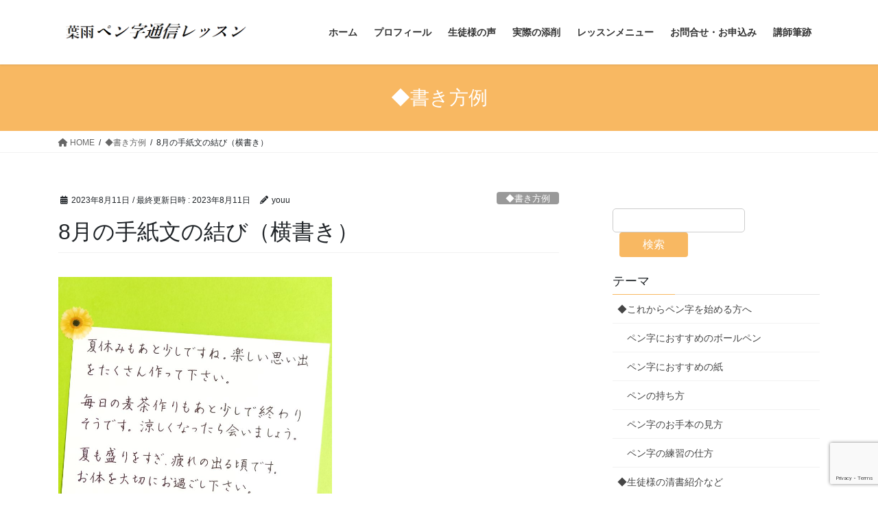

--- FILE ---
content_type: text/html; charset=UTF-8
request_url: https://youupenji.com/2023/08/11/1-446/
body_size: 16721
content:
<!DOCTYPE html>
<html lang="ja">
<head>
<meta charset="utf-8">
<meta http-equiv="X-UA-Compatible" content="IE=edge">
<meta name="viewport" content="width=device-width, initial-scale=1">

<title>8月の手紙文の結び（横書き） | 大人向けペン字通信講座｜葉雨ペン字通信レッスン</title>
<meta name='robots' content='max-image-preview:large' />
<link rel="alternate" type="application/rss+xml" title="大人向けペン字通信講座｜葉雨ペン字通信レッスン &raquo; フィード" href="https://youupenji.com/feed/" />
<link rel="alternate" title="oEmbed (JSON)" type="application/json+oembed" href="https://youupenji.com/wp-json/oembed/1.0/embed?url=https%3A%2F%2Fyouupenji.com%2F2023%2F08%2F11%2F1-446%2F" />
<link rel="alternate" title="oEmbed (XML)" type="text/xml+oembed" href="https://youupenji.com/wp-json/oembed/1.0/embed?url=https%3A%2F%2Fyouupenji.com%2F2023%2F08%2F11%2F1-446%2F&#038;format=xml" />
<meta name="description" content="　こんにちは(^_^)個人が教えるペン字通信講座/葉雨ペン字通信レッスンです。　今日は８月の手紙文の結びを横書きで書いてみました。　以前、横書きのときは「右払い」を「止め」で書くと書きやすかったので、今回はすべての右払いを「止め」で書いてみました。　　　私個人の感想ですが、右払いを「止め」にすると全体の見た目がすっきりする気がするのですが、どうでし" /><style id='wp-img-auto-sizes-contain-inline-css' type='text/css'>
img:is([sizes=auto i],[sizes^="auto," i]){contain-intrinsic-size:3000px 1500px}
/*# sourceURL=wp-img-auto-sizes-contain-inline-css */
</style>
<link rel='stylesheet' id='vkExUnit_common_style-css' href='https://youupenji.com/wp-content/plugins/vk-all-in-one-expansion-unit/assets/css/vkExUnit_style.css?ver=9.113.0.1' type='text/css' media='all' />
<style id='vkExUnit_common_style-inline-css' type='text/css'>
:root {--ver_page_top_button_url:url(https://youupenji.com/wp-content/plugins/vk-all-in-one-expansion-unit/assets/images/to-top-btn-icon.svg);}@font-face {font-weight: normal;font-style: normal;font-family: "vk_sns";src: url("https://youupenji.com/wp-content/plugins/vk-all-in-one-expansion-unit/inc/sns/icons/fonts/vk_sns.eot?-bq20cj");src: url("https://youupenji.com/wp-content/plugins/vk-all-in-one-expansion-unit/inc/sns/icons/fonts/vk_sns.eot?#iefix-bq20cj") format("embedded-opentype"),url("https://youupenji.com/wp-content/plugins/vk-all-in-one-expansion-unit/inc/sns/icons/fonts/vk_sns.woff?-bq20cj") format("woff"),url("https://youupenji.com/wp-content/plugins/vk-all-in-one-expansion-unit/inc/sns/icons/fonts/vk_sns.ttf?-bq20cj") format("truetype"),url("https://youupenji.com/wp-content/plugins/vk-all-in-one-expansion-unit/inc/sns/icons/fonts/vk_sns.svg?-bq20cj#vk_sns") format("svg");}
.veu_promotion-alert__content--text {border: 1px solid rgba(0,0,0,0.125);padding: 0.5em 1em;border-radius: var(--vk-size-radius);margin-bottom: var(--vk-margin-block-bottom);font-size: 0.875rem;}/* Alert Content部分に段落タグを入れた場合に最後の段落の余白を0にする */.veu_promotion-alert__content--text p:last-of-type{margin-bottom:0;margin-top: 0;}
/*# sourceURL=vkExUnit_common_style-inline-css */
</style>
<style id='wp-emoji-styles-inline-css' type='text/css'>

	img.wp-smiley, img.emoji {
		display: inline !important;
		border: none !important;
		box-shadow: none !important;
		height: 1em !important;
		width: 1em !important;
		margin: 0 0.07em !important;
		vertical-align: -0.1em !important;
		background: none !important;
		padding: 0 !important;
	}
/*# sourceURL=wp-emoji-styles-inline-css */
</style>
<style id='wp-block-library-inline-css' type='text/css'>
:root{--wp-block-synced-color:#7a00df;--wp-block-synced-color--rgb:122,0,223;--wp-bound-block-color:var(--wp-block-synced-color);--wp-editor-canvas-background:#ddd;--wp-admin-theme-color:#007cba;--wp-admin-theme-color--rgb:0,124,186;--wp-admin-theme-color-darker-10:#006ba1;--wp-admin-theme-color-darker-10--rgb:0,107,160.5;--wp-admin-theme-color-darker-20:#005a87;--wp-admin-theme-color-darker-20--rgb:0,90,135;--wp-admin-border-width-focus:2px}@media (min-resolution:192dpi){:root{--wp-admin-border-width-focus:1.5px}}.wp-element-button{cursor:pointer}:root .has-very-light-gray-background-color{background-color:#eee}:root .has-very-dark-gray-background-color{background-color:#313131}:root .has-very-light-gray-color{color:#eee}:root .has-very-dark-gray-color{color:#313131}:root .has-vivid-green-cyan-to-vivid-cyan-blue-gradient-background{background:linear-gradient(135deg,#00d084,#0693e3)}:root .has-purple-crush-gradient-background{background:linear-gradient(135deg,#34e2e4,#4721fb 50%,#ab1dfe)}:root .has-hazy-dawn-gradient-background{background:linear-gradient(135deg,#faaca8,#dad0ec)}:root .has-subdued-olive-gradient-background{background:linear-gradient(135deg,#fafae1,#67a671)}:root .has-atomic-cream-gradient-background{background:linear-gradient(135deg,#fdd79a,#004a59)}:root .has-nightshade-gradient-background{background:linear-gradient(135deg,#330968,#31cdcf)}:root .has-midnight-gradient-background{background:linear-gradient(135deg,#020381,#2874fc)}:root{--wp--preset--font-size--normal:16px;--wp--preset--font-size--huge:42px}.has-regular-font-size{font-size:1em}.has-larger-font-size{font-size:2.625em}.has-normal-font-size{font-size:var(--wp--preset--font-size--normal)}.has-huge-font-size{font-size:var(--wp--preset--font-size--huge)}.has-text-align-center{text-align:center}.has-text-align-left{text-align:left}.has-text-align-right{text-align:right}.has-fit-text{white-space:nowrap!important}#end-resizable-editor-section{display:none}.aligncenter{clear:both}.items-justified-left{justify-content:flex-start}.items-justified-center{justify-content:center}.items-justified-right{justify-content:flex-end}.items-justified-space-between{justify-content:space-between}.screen-reader-text{border:0;clip-path:inset(50%);height:1px;margin:-1px;overflow:hidden;padding:0;position:absolute;width:1px;word-wrap:normal!important}.screen-reader-text:focus{background-color:#ddd;clip-path:none;color:#444;display:block;font-size:1em;height:auto;left:5px;line-height:normal;padding:15px 23px 14px;text-decoration:none;top:5px;width:auto;z-index:100000}html :where(.has-border-color){border-style:solid}html :where([style*=border-top-color]){border-top-style:solid}html :where([style*=border-right-color]){border-right-style:solid}html :where([style*=border-bottom-color]){border-bottom-style:solid}html :where([style*=border-left-color]){border-left-style:solid}html :where([style*=border-width]){border-style:solid}html :where([style*=border-top-width]){border-top-style:solid}html :where([style*=border-right-width]){border-right-style:solid}html :where([style*=border-bottom-width]){border-bottom-style:solid}html :where([style*=border-left-width]){border-left-style:solid}html :where(img[class*=wp-image-]){height:auto;max-width:100%}:where(figure){margin:0 0 1em}html :where(.is-position-sticky){--wp-admin--admin-bar--position-offset:var(--wp-admin--admin-bar--height,0px)}@media screen and (max-width:600px){html :where(.is-position-sticky){--wp-admin--admin-bar--position-offset:0px}}
/* VK Color Palettes */

/*# sourceURL=wp-block-library-inline-css */
</style><style id='wp-block-image-inline-css' type='text/css'>
.wp-block-image>a,.wp-block-image>figure>a{display:inline-block}.wp-block-image img{box-sizing:border-box;height:auto;max-width:100%;vertical-align:bottom}@media not (prefers-reduced-motion){.wp-block-image img.hide{visibility:hidden}.wp-block-image img.show{animation:show-content-image .4s}}.wp-block-image[style*=border-radius] img,.wp-block-image[style*=border-radius]>a{border-radius:inherit}.wp-block-image.has-custom-border img{box-sizing:border-box}.wp-block-image.aligncenter{text-align:center}.wp-block-image.alignfull>a,.wp-block-image.alignwide>a{width:100%}.wp-block-image.alignfull img,.wp-block-image.alignwide img{height:auto;width:100%}.wp-block-image .aligncenter,.wp-block-image .alignleft,.wp-block-image .alignright,.wp-block-image.aligncenter,.wp-block-image.alignleft,.wp-block-image.alignright{display:table}.wp-block-image .aligncenter>figcaption,.wp-block-image .alignleft>figcaption,.wp-block-image .alignright>figcaption,.wp-block-image.aligncenter>figcaption,.wp-block-image.alignleft>figcaption,.wp-block-image.alignright>figcaption{caption-side:bottom;display:table-caption}.wp-block-image .alignleft{float:left;margin:.5em 1em .5em 0}.wp-block-image .alignright{float:right;margin:.5em 0 .5em 1em}.wp-block-image .aligncenter{margin-left:auto;margin-right:auto}.wp-block-image :where(figcaption){margin-bottom:1em;margin-top:.5em}.wp-block-image.is-style-circle-mask img{border-radius:9999px}@supports ((-webkit-mask-image:none) or (mask-image:none)) or (-webkit-mask-image:none){.wp-block-image.is-style-circle-mask img{border-radius:0;-webkit-mask-image:url('data:image/svg+xml;utf8,<svg viewBox="0 0 100 100" xmlns="http://www.w3.org/2000/svg"><circle cx="50" cy="50" r="50"/></svg>');mask-image:url('data:image/svg+xml;utf8,<svg viewBox="0 0 100 100" xmlns="http://www.w3.org/2000/svg"><circle cx="50" cy="50" r="50"/></svg>');mask-mode:alpha;-webkit-mask-position:center;mask-position:center;-webkit-mask-repeat:no-repeat;mask-repeat:no-repeat;-webkit-mask-size:contain;mask-size:contain}}:root :where(.wp-block-image.is-style-rounded img,.wp-block-image .is-style-rounded img){border-radius:9999px}.wp-block-image figure{margin:0}.wp-lightbox-container{display:flex;flex-direction:column;position:relative}.wp-lightbox-container img{cursor:zoom-in}.wp-lightbox-container img:hover+button{opacity:1}.wp-lightbox-container button{align-items:center;backdrop-filter:blur(16px) saturate(180%);background-color:#5a5a5a40;border:none;border-radius:4px;cursor:zoom-in;display:flex;height:20px;justify-content:center;opacity:0;padding:0;position:absolute;right:16px;text-align:center;top:16px;width:20px;z-index:100}@media not (prefers-reduced-motion){.wp-lightbox-container button{transition:opacity .2s ease}}.wp-lightbox-container button:focus-visible{outline:3px auto #5a5a5a40;outline:3px auto -webkit-focus-ring-color;outline-offset:3px}.wp-lightbox-container button:hover{cursor:pointer;opacity:1}.wp-lightbox-container button:focus{opacity:1}.wp-lightbox-container button:focus,.wp-lightbox-container button:hover,.wp-lightbox-container button:not(:hover):not(:active):not(.has-background){background-color:#5a5a5a40;border:none}.wp-lightbox-overlay{box-sizing:border-box;cursor:zoom-out;height:100vh;left:0;overflow:hidden;position:fixed;top:0;visibility:hidden;width:100%;z-index:100000}.wp-lightbox-overlay .close-button{align-items:center;cursor:pointer;display:flex;justify-content:center;min-height:40px;min-width:40px;padding:0;position:absolute;right:calc(env(safe-area-inset-right) + 16px);top:calc(env(safe-area-inset-top) + 16px);z-index:5000000}.wp-lightbox-overlay .close-button:focus,.wp-lightbox-overlay .close-button:hover,.wp-lightbox-overlay .close-button:not(:hover):not(:active):not(.has-background){background:none;border:none}.wp-lightbox-overlay .lightbox-image-container{height:var(--wp--lightbox-container-height);left:50%;overflow:hidden;position:absolute;top:50%;transform:translate(-50%,-50%);transform-origin:top left;width:var(--wp--lightbox-container-width);z-index:9999999999}.wp-lightbox-overlay .wp-block-image{align-items:center;box-sizing:border-box;display:flex;height:100%;justify-content:center;margin:0;position:relative;transform-origin:0 0;width:100%;z-index:3000000}.wp-lightbox-overlay .wp-block-image img{height:var(--wp--lightbox-image-height);min-height:var(--wp--lightbox-image-height);min-width:var(--wp--lightbox-image-width);width:var(--wp--lightbox-image-width)}.wp-lightbox-overlay .wp-block-image figcaption{display:none}.wp-lightbox-overlay button{background:none;border:none}.wp-lightbox-overlay .scrim{background-color:#fff;height:100%;opacity:.9;position:absolute;width:100%;z-index:2000000}.wp-lightbox-overlay.active{visibility:visible}@media not (prefers-reduced-motion){.wp-lightbox-overlay.active{animation:turn-on-visibility .25s both}.wp-lightbox-overlay.active img{animation:turn-on-visibility .35s both}.wp-lightbox-overlay.show-closing-animation:not(.active){animation:turn-off-visibility .35s both}.wp-lightbox-overlay.show-closing-animation:not(.active) img{animation:turn-off-visibility .25s both}.wp-lightbox-overlay.zoom.active{animation:none;opacity:1;visibility:visible}.wp-lightbox-overlay.zoom.active .lightbox-image-container{animation:lightbox-zoom-in .4s}.wp-lightbox-overlay.zoom.active .lightbox-image-container img{animation:none}.wp-lightbox-overlay.zoom.active .scrim{animation:turn-on-visibility .4s forwards}.wp-lightbox-overlay.zoom.show-closing-animation:not(.active){animation:none}.wp-lightbox-overlay.zoom.show-closing-animation:not(.active) .lightbox-image-container{animation:lightbox-zoom-out .4s}.wp-lightbox-overlay.zoom.show-closing-animation:not(.active) .lightbox-image-container img{animation:none}.wp-lightbox-overlay.zoom.show-closing-animation:not(.active) .scrim{animation:turn-off-visibility .4s forwards}}@keyframes show-content-image{0%{visibility:hidden}99%{visibility:hidden}to{visibility:visible}}@keyframes turn-on-visibility{0%{opacity:0}to{opacity:1}}@keyframes turn-off-visibility{0%{opacity:1;visibility:visible}99%{opacity:0;visibility:visible}to{opacity:0;visibility:hidden}}@keyframes lightbox-zoom-in{0%{transform:translate(calc((-100vw + var(--wp--lightbox-scrollbar-width))/2 + var(--wp--lightbox-initial-left-position)),calc(-50vh + var(--wp--lightbox-initial-top-position))) scale(var(--wp--lightbox-scale))}to{transform:translate(-50%,-50%) scale(1)}}@keyframes lightbox-zoom-out{0%{transform:translate(-50%,-50%) scale(1);visibility:visible}99%{visibility:visible}to{transform:translate(calc((-100vw + var(--wp--lightbox-scrollbar-width))/2 + var(--wp--lightbox-initial-left-position)),calc(-50vh + var(--wp--lightbox-initial-top-position))) scale(var(--wp--lightbox-scale));visibility:hidden}}
/*# sourceURL=https://youupenji.com/wp-includes/blocks/image/style.min.css */
</style>
<style id='wp-block-search-inline-css' type='text/css'>
.wp-block-search__button{margin-left:10px;word-break:normal}.wp-block-search__button.has-icon{line-height:0}.wp-block-search__button svg{height:1.25em;min-height:24px;min-width:24px;width:1.25em;fill:currentColor;vertical-align:text-bottom}:where(.wp-block-search__button){border:1px solid #ccc;padding:6px 10px}.wp-block-search__inside-wrapper{display:flex;flex:auto;flex-wrap:nowrap;max-width:100%}.wp-block-search__label{width:100%}.wp-block-search.wp-block-search__button-only .wp-block-search__button{box-sizing:border-box;display:flex;flex-shrink:0;justify-content:center;margin-left:0;max-width:100%}.wp-block-search.wp-block-search__button-only .wp-block-search__inside-wrapper{min-width:0!important;transition-property:width}.wp-block-search.wp-block-search__button-only .wp-block-search__input{flex-basis:100%;transition-duration:.3s}.wp-block-search.wp-block-search__button-only.wp-block-search__searchfield-hidden,.wp-block-search.wp-block-search__button-only.wp-block-search__searchfield-hidden .wp-block-search__inside-wrapper{overflow:hidden}.wp-block-search.wp-block-search__button-only.wp-block-search__searchfield-hidden .wp-block-search__input{border-left-width:0!important;border-right-width:0!important;flex-basis:0;flex-grow:0;margin:0;min-width:0!important;padding-left:0!important;padding-right:0!important;width:0!important}:where(.wp-block-search__input){appearance:none;border:1px solid #949494;flex-grow:1;font-family:inherit;font-size:inherit;font-style:inherit;font-weight:inherit;letter-spacing:inherit;line-height:inherit;margin-left:0;margin-right:0;min-width:3rem;padding:8px;text-decoration:unset!important;text-transform:inherit}:where(.wp-block-search__button-inside .wp-block-search__inside-wrapper){background-color:#fff;border:1px solid #949494;box-sizing:border-box;padding:4px}:where(.wp-block-search__button-inside .wp-block-search__inside-wrapper) .wp-block-search__input{border:none;border-radius:0;padding:0 4px}:where(.wp-block-search__button-inside .wp-block-search__inside-wrapper) .wp-block-search__input:focus{outline:none}:where(.wp-block-search__button-inside .wp-block-search__inside-wrapper) :where(.wp-block-search__button){padding:4px 8px}.wp-block-search.aligncenter .wp-block-search__inside-wrapper{margin:auto}.wp-block[data-align=right] .wp-block-search.wp-block-search__button-only .wp-block-search__inside-wrapper{float:right}
/*# sourceURL=https://youupenji.com/wp-includes/blocks/search/style.min.css */
</style>
<style id='wp-block-paragraph-inline-css' type='text/css'>
.is-small-text{font-size:.875em}.is-regular-text{font-size:1em}.is-large-text{font-size:2.25em}.is-larger-text{font-size:3em}.has-drop-cap:not(:focus):first-letter{float:left;font-size:8.4em;font-style:normal;font-weight:100;line-height:.68;margin:.05em .1em 0 0;text-transform:uppercase}body.rtl .has-drop-cap:not(:focus):first-letter{float:none;margin-left:.1em}p.has-drop-cap.has-background{overflow:hidden}:root :where(p.has-background){padding:1.25em 2.375em}:where(p.has-text-color:not(.has-link-color)) a{color:inherit}p.has-text-align-left[style*="writing-mode:vertical-lr"],p.has-text-align-right[style*="writing-mode:vertical-rl"]{rotate:180deg}
/*# sourceURL=https://youupenji.com/wp-includes/blocks/paragraph/style.min.css */
</style>
<style id='global-styles-inline-css' type='text/css'>
:root{--wp--preset--aspect-ratio--square: 1;--wp--preset--aspect-ratio--4-3: 4/3;--wp--preset--aspect-ratio--3-4: 3/4;--wp--preset--aspect-ratio--3-2: 3/2;--wp--preset--aspect-ratio--2-3: 2/3;--wp--preset--aspect-ratio--16-9: 16/9;--wp--preset--aspect-ratio--9-16: 9/16;--wp--preset--color--black: #000000;--wp--preset--color--cyan-bluish-gray: #abb8c3;--wp--preset--color--white: #ffffff;--wp--preset--color--pale-pink: #f78da7;--wp--preset--color--vivid-red: #cf2e2e;--wp--preset--color--luminous-vivid-orange: #ff6900;--wp--preset--color--luminous-vivid-amber: #fcb900;--wp--preset--color--light-green-cyan: #7bdcb5;--wp--preset--color--vivid-green-cyan: #00d084;--wp--preset--color--pale-cyan-blue: #8ed1fc;--wp--preset--color--vivid-cyan-blue: #0693e3;--wp--preset--color--vivid-purple: #9b51e0;--wp--preset--gradient--vivid-cyan-blue-to-vivid-purple: linear-gradient(135deg,rgb(6,147,227) 0%,rgb(155,81,224) 100%);--wp--preset--gradient--light-green-cyan-to-vivid-green-cyan: linear-gradient(135deg,rgb(122,220,180) 0%,rgb(0,208,130) 100%);--wp--preset--gradient--luminous-vivid-amber-to-luminous-vivid-orange: linear-gradient(135deg,rgb(252,185,0) 0%,rgb(255,105,0) 100%);--wp--preset--gradient--luminous-vivid-orange-to-vivid-red: linear-gradient(135deg,rgb(255,105,0) 0%,rgb(207,46,46) 100%);--wp--preset--gradient--very-light-gray-to-cyan-bluish-gray: linear-gradient(135deg,rgb(238,238,238) 0%,rgb(169,184,195) 100%);--wp--preset--gradient--cool-to-warm-spectrum: linear-gradient(135deg,rgb(74,234,220) 0%,rgb(151,120,209) 20%,rgb(207,42,186) 40%,rgb(238,44,130) 60%,rgb(251,105,98) 80%,rgb(254,248,76) 100%);--wp--preset--gradient--blush-light-purple: linear-gradient(135deg,rgb(255,206,236) 0%,rgb(152,150,240) 100%);--wp--preset--gradient--blush-bordeaux: linear-gradient(135deg,rgb(254,205,165) 0%,rgb(254,45,45) 50%,rgb(107,0,62) 100%);--wp--preset--gradient--luminous-dusk: linear-gradient(135deg,rgb(255,203,112) 0%,rgb(199,81,192) 50%,rgb(65,88,208) 100%);--wp--preset--gradient--pale-ocean: linear-gradient(135deg,rgb(255,245,203) 0%,rgb(182,227,212) 50%,rgb(51,167,181) 100%);--wp--preset--gradient--electric-grass: linear-gradient(135deg,rgb(202,248,128) 0%,rgb(113,206,126) 100%);--wp--preset--gradient--midnight: linear-gradient(135deg,rgb(2,3,129) 0%,rgb(40,116,252) 100%);--wp--preset--font-size--small: 13px;--wp--preset--font-size--medium: 20px;--wp--preset--font-size--large: 36px;--wp--preset--font-size--x-large: 42px;--wp--preset--spacing--20: 0.44rem;--wp--preset--spacing--30: 0.67rem;--wp--preset--spacing--40: 1rem;--wp--preset--spacing--50: 1.5rem;--wp--preset--spacing--60: 2.25rem;--wp--preset--spacing--70: 3.38rem;--wp--preset--spacing--80: 5.06rem;--wp--preset--shadow--natural: 6px 6px 9px rgba(0, 0, 0, 0.2);--wp--preset--shadow--deep: 12px 12px 50px rgba(0, 0, 0, 0.4);--wp--preset--shadow--sharp: 6px 6px 0px rgba(0, 0, 0, 0.2);--wp--preset--shadow--outlined: 6px 6px 0px -3px rgb(255, 255, 255), 6px 6px rgb(0, 0, 0);--wp--preset--shadow--crisp: 6px 6px 0px rgb(0, 0, 0);}:where(.is-layout-flex){gap: 0.5em;}:where(.is-layout-grid){gap: 0.5em;}body .is-layout-flex{display: flex;}.is-layout-flex{flex-wrap: wrap;align-items: center;}.is-layout-flex > :is(*, div){margin: 0;}body .is-layout-grid{display: grid;}.is-layout-grid > :is(*, div){margin: 0;}:where(.wp-block-columns.is-layout-flex){gap: 2em;}:where(.wp-block-columns.is-layout-grid){gap: 2em;}:where(.wp-block-post-template.is-layout-flex){gap: 1.25em;}:where(.wp-block-post-template.is-layout-grid){gap: 1.25em;}.has-black-color{color: var(--wp--preset--color--black) !important;}.has-cyan-bluish-gray-color{color: var(--wp--preset--color--cyan-bluish-gray) !important;}.has-white-color{color: var(--wp--preset--color--white) !important;}.has-pale-pink-color{color: var(--wp--preset--color--pale-pink) !important;}.has-vivid-red-color{color: var(--wp--preset--color--vivid-red) !important;}.has-luminous-vivid-orange-color{color: var(--wp--preset--color--luminous-vivid-orange) !important;}.has-luminous-vivid-amber-color{color: var(--wp--preset--color--luminous-vivid-amber) !important;}.has-light-green-cyan-color{color: var(--wp--preset--color--light-green-cyan) !important;}.has-vivid-green-cyan-color{color: var(--wp--preset--color--vivid-green-cyan) !important;}.has-pale-cyan-blue-color{color: var(--wp--preset--color--pale-cyan-blue) !important;}.has-vivid-cyan-blue-color{color: var(--wp--preset--color--vivid-cyan-blue) !important;}.has-vivid-purple-color{color: var(--wp--preset--color--vivid-purple) !important;}.has-black-background-color{background-color: var(--wp--preset--color--black) !important;}.has-cyan-bluish-gray-background-color{background-color: var(--wp--preset--color--cyan-bluish-gray) !important;}.has-white-background-color{background-color: var(--wp--preset--color--white) !important;}.has-pale-pink-background-color{background-color: var(--wp--preset--color--pale-pink) !important;}.has-vivid-red-background-color{background-color: var(--wp--preset--color--vivid-red) !important;}.has-luminous-vivid-orange-background-color{background-color: var(--wp--preset--color--luminous-vivid-orange) !important;}.has-luminous-vivid-amber-background-color{background-color: var(--wp--preset--color--luminous-vivid-amber) !important;}.has-light-green-cyan-background-color{background-color: var(--wp--preset--color--light-green-cyan) !important;}.has-vivid-green-cyan-background-color{background-color: var(--wp--preset--color--vivid-green-cyan) !important;}.has-pale-cyan-blue-background-color{background-color: var(--wp--preset--color--pale-cyan-blue) !important;}.has-vivid-cyan-blue-background-color{background-color: var(--wp--preset--color--vivid-cyan-blue) !important;}.has-vivid-purple-background-color{background-color: var(--wp--preset--color--vivid-purple) !important;}.has-black-border-color{border-color: var(--wp--preset--color--black) !important;}.has-cyan-bluish-gray-border-color{border-color: var(--wp--preset--color--cyan-bluish-gray) !important;}.has-white-border-color{border-color: var(--wp--preset--color--white) !important;}.has-pale-pink-border-color{border-color: var(--wp--preset--color--pale-pink) !important;}.has-vivid-red-border-color{border-color: var(--wp--preset--color--vivid-red) !important;}.has-luminous-vivid-orange-border-color{border-color: var(--wp--preset--color--luminous-vivid-orange) !important;}.has-luminous-vivid-amber-border-color{border-color: var(--wp--preset--color--luminous-vivid-amber) !important;}.has-light-green-cyan-border-color{border-color: var(--wp--preset--color--light-green-cyan) !important;}.has-vivid-green-cyan-border-color{border-color: var(--wp--preset--color--vivid-green-cyan) !important;}.has-pale-cyan-blue-border-color{border-color: var(--wp--preset--color--pale-cyan-blue) !important;}.has-vivid-cyan-blue-border-color{border-color: var(--wp--preset--color--vivid-cyan-blue) !important;}.has-vivid-purple-border-color{border-color: var(--wp--preset--color--vivid-purple) !important;}.has-vivid-cyan-blue-to-vivid-purple-gradient-background{background: var(--wp--preset--gradient--vivid-cyan-blue-to-vivid-purple) !important;}.has-light-green-cyan-to-vivid-green-cyan-gradient-background{background: var(--wp--preset--gradient--light-green-cyan-to-vivid-green-cyan) !important;}.has-luminous-vivid-amber-to-luminous-vivid-orange-gradient-background{background: var(--wp--preset--gradient--luminous-vivid-amber-to-luminous-vivid-orange) !important;}.has-luminous-vivid-orange-to-vivid-red-gradient-background{background: var(--wp--preset--gradient--luminous-vivid-orange-to-vivid-red) !important;}.has-very-light-gray-to-cyan-bluish-gray-gradient-background{background: var(--wp--preset--gradient--very-light-gray-to-cyan-bluish-gray) !important;}.has-cool-to-warm-spectrum-gradient-background{background: var(--wp--preset--gradient--cool-to-warm-spectrum) !important;}.has-blush-light-purple-gradient-background{background: var(--wp--preset--gradient--blush-light-purple) !important;}.has-blush-bordeaux-gradient-background{background: var(--wp--preset--gradient--blush-bordeaux) !important;}.has-luminous-dusk-gradient-background{background: var(--wp--preset--gradient--luminous-dusk) !important;}.has-pale-ocean-gradient-background{background: var(--wp--preset--gradient--pale-ocean) !important;}.has-electric-grass-gradient-background{background: var(--wp--preset--gradient--electric-grass) !important;}.has-midnight-gradient-background{background: var(--wp--preset--gradient--midnight) !important;}.has-small-font-size{font-size: var(--wp--preset--font-size--small) !important;}.has-medium-font-size{font-size: var(--wp--preset--font-size--medium) !important;}.has-large-font-size{font-size: var(--wp--preset--font-size--large) !important;}.has-x-large-font-size{font-size: var(--wp--preset--font-size--x-large) !important;}
/*# sourceURL=global-styles-inline-css */
</style>

<style id='classic-theme-styles-inline-css' type='text/css'>
/*! This file is auto-generated */
.wp-block-button__link{color:#fff;background-color:#32373c;border-radius:9999px;box-shadow:none;text-decoration:none;padding:calc(.667em + 2px) calc(1.333em + 2px);font-size:1.125em}.wp-block-file__button{background:#32373c;color:#fff;text-decoration:none}
/*# sourceURL=/wp-includes/css/classic-themes.min.css */
</style>
<link rel='stylesheet' id='contact-form-7-css' href='https://youupenji.com/wp-content/plugins/contact-form-7/includes/css/styles.css?ver=6.1.4' type='text/css' media='all' />
<link rel='stylesheet' id='vk-swiper-style-css' href='https://youupenji.com/wp-content/plugins/vk-blocks/vendor/vektor-inc/vk-swiper/src/assets/css/swiper-bundle.min.css?ver=11.0.2' type='text/css' media='all' />
<link rel='stylesheet' id='bootstrap-4-style-css' href='https://youupenji.com/wp-content/themes/lightning/_g2/library/bootstrap-4/css/bootstrap.min.css?ver=4.5.0' type='text/css' media='all' />
<link rel='stylesheet' id='lightning-common-style-css' href='https://youupenji.com/wp-content/themes/lightning/_g2/assets/css/common.css?ver=15.32.4' type='text/css' media='all' />
<style id='lightning-common-style-inline-css' type='text/css'>
/* vk-mobile-nav */:root {--vk-mobile-nav-menu-btn-bg-src: url("https://youupenji.com/wp-content/themes/lightning/_g2/inc/vk-mobile-nav/package/images/vk-menu-btn-black.svg");--vk-mobile-nav-menu-btn-close-bg-src: url("https://youupenji.com/wp-content/themes/lightning/_g2/inc/vk-mobile-nav/package/images/vk-menu-close-black.svg");--vk-menu-acc-icon-open-black-bg-src: url("https://youupenji.com/wp-content/themes/lightning/_g2/inc/vk-mobile-nav/package/images/vk-menu-acc-icon-open-black.svg");--vk-menu-acc-icon-open-white-bg-src: url("https://youupenji.com/wp-content/themes/lightning/_g2/inc/vk-mobile-nav/package/images/vk-menu-acc-icon-open-white.svg");--vk-menu-acc-icon-close-black-bg-src: url("https://youupenji.com/wp-content/themes/lightning/_g2/inc/vk-mobile-nav/package/images/vk-menu-close-black.svg");--vk-menu-acc-icon-close-white-bg-src: url("https://youupenji.com/wp-content/themes/lightning/_g2/inc/vk-mobile-nav/package/images/vk-menu-close-white.svg");}
/*# sourceURL=lightning-common-style-inline-css */
</style>
<link rel='stylesheet' id='lightning-design-style-css' href='https://youupenji.com/wp-content/themes/lightning/_g2/design-skin/origin2/css/style.css?ver=15.32.4' type='text/css' media='all' />
<style id='lightning-design-style-inline-css' type='text/css'>
:root {--color-key:#f8b862;--wp--preset--color--vk-color-primary:#f8b862;--color-key-dark:#f2a0a1;}
/* ltg common custom */:root {--vk-menu-acc-btn-border-color:#333;--vk-color-primary:#f8b862;--vk-color-primary-dark:#f2a0a1;--vk-color-primary-vivid:#ffca6c;--color-key:#f8b862;--wp--preset--color--vk-color-primary:#f8b862;--color-key-dark:#f2a0a1;}.veu_color_txt_key { color:#f2a0a1 ; }.veu_color_bg_key { background-color:#f2a0a1 ; }.veu_color_border_key { border-color:#f2a0a1 ; }.btn-default { border-color:#f8b862;color:#f8b862;}.btn-default:focus,.btn-default:hover { border-color:#f8b862;background-color: #f8b862; }.wp-block-search__button,.btn-primary { background-color:#f8b862;border-color:#f2a0a1; }.wp-block-search__button:focus,.wp-block-search__button:hover,.btn-primary:not(:disabled):not(.disabled):active,.btn-primary:focus,.btn-primary:hover { background-color:#f2a0a1;border-color:#f8b862; }.btn-outline-primary { color : #f8b862 ; border-color:#f8b862; }.btn-outline-primary:not(:disabled):not(.disabled):active,.btn-outline-primary:focus,.btn-outline-primary:hover { color : #fff; background-color:#f8b862;border-color:#f2a0a1; }a { color:#ff8e9d; }a:hover { color:#ff6b7e; }
.tagcloud a:before { font-family: "Font Awesome 5 Free";content: "\f02b";font-weight: bold; }
.media .media-body .media-heading a:hover { color:#f8b862; }@media (min-width: 768px){.gMenu > li:before,.gMenu > li.menu-item-has-children::after { border-bottom-color:#f2a0a1 }.gMenu li li { background-color:#f2a0a1 }.gMenu li li a:hover { background-color:#f8b862; }} /* @media (min-width: 768px) */.page-header { background-color:#f8b862; }h2,.mainSection-title { border-top-color:#f8b862; }h3:after,.subSection-title:after { border-bottom-color:#f8b862; }ul.page-numbers li span.page-numbers.current,.page-link dl .post-page-numbers.current { background-color:#f8b862; }.pager li > a { border-color:#f8b862;color:#f8b862;}.pager li > a:hover { background-color:#f8b862;color:#fff;}.siteFooter { border-top-color:#f8b862; }dt { border-left-color:#f8b862; }:root {--g_nav_main_acc_icon_open_url:url(https://youupenji.com/wp-content/themes/lightning/_g2/inc/vk-mobile-nav/package/images/vk-menu-acc-icon-open-black.svg);--g_nav_main_acc_icon_close_url: url(https://youupenji.com/wp-content/themes/lightning/_g2/inc/vk-mobile-nav/package/images/vk-menu-close-black.svg);--g_nav_sub_acc_icon_open_url: url(https://youupenji.com/wp-content/themes/lightning/_g2/inc/vk-mobile-nav/package/images/vk-menu-acc-icon-open-white.svg);--g_nav_sub_acc_icon_close_url: url(https://youupenji.com/wp-content/themes/lightning/_g2/inc/vk-mobile-nav/package/images/vk-menu-close-white.svg);}
/*# sourceURL=lightning-design-style-inline-css */
</style>
<link rel='stylesheet' id='veu-cta-css' href='https://youupenji.com/wp-content/plugins/vk-all-in-one-expansion-unit/inc/call-to-action/package/assets/css/style.css?ver=9.113.0.1' type='text/css' media='all' />
<link rel='stylesheet' id='vk-blocks-build-css-css' href='https://youupenji.com/wp-content/plugins/vk-blocks/build/block-build.css?ver=1.115.2.1' type='text/css' media='all' />
<style id='vk-blocks-build-css-inline-css' type='text/css'>

	:root {
		--vk_image-mask-circle: url(https://youupenji.com/wp-content/plugins/vk-blocks/inc/vk-blocks/images/circle.svg);
		--vk_image-mask-wave01: url(https://youupenji.com/wp-content/plugins/vk-blocks/inc/vk-blocks/images/wave01.svg);
		--vk_image-mask-wave02: url(https://youupenji.com/wp-content/plugins/vk-blocks/inc/vk-blocks/images/wave02.svg);
		--vk_image-mask-wave03: url(https://youupenji.com/wp-content/plugins/vk-blocks/inc/vk-blocks/images/wave03.svg);
		--vk_image-mask-wave04: url(https://youupenji.com/wp-content/plugins/vk-blocks/inc/vk-blocks/images/wave04.svg);
	}
	

	:root {

		--vk-balloon-border-width:1px;

		--vk-balloon-speech-offset:-12px;
	}
	

	:root {
		--vk_flow-arrow: url(https://youupenji.com/wp-content/plugins/vk-blocks/inc/vk-blocks/images/arrow_bottom.svg);
	}
	
/*# sourceURL=vk-blocks-build-css-inline-css */
</style>
<link rel='stylesheet' id='lightning-theme-style-css' href='https://youupenji.com/wp-content/themes/lightning/style.css?ver=15.32.4' type='text/css' media='all' />
<link rel='stylesheet' id='vk-font-awesome-css' href='https://youupenji.com/wp-content/themes/lightning/vendor/vektor-inc/font-awesome-versions/src/versions/6/css/all.min.css?ver=6.6.0' type='text/css' media='all' />
<script type="text/javascript" src="https://youupenji.com/wp-includes/js/jquery/jquery.min.js?ver=3.7.1" id="jquery-core-js"></script>
<script type="text/javascript" src="https://youupenji.com/wp-includes/js/jquery/jquery-migrate.min.js?ver=3.4.1" id="jquery-migrate-js"></script>
<link rel="https://api.w.org/" href="https://youupenji.com/wp-json/" /><link rel="alternate" title="JSON" type="application/json" href="https://youupenji.com/wp-json/wp/v2/posts/3808" /><link rel="EditURI" type="application/rsd+xml" title="RSD" href="https://youupenji.com/xmlrpc.php?rsd" />
<meta name="generator" content="WordPress 6.9" />
<link rel="canonical" href="https://youupenji.com/2023/08/11/1-446/" />
<link rel='shortlink' href='https://youupenji.com/?p=3808' />
<style id="lightning-color-custom-for-plugins" type="text/css">/* ltg theme common */.color_key_bg,.color_key_bg_hover:hover{background-color: #f8b862;}.color_key_txt,.color_key_txt_hover:hover{color: #f8b862;}.color_key_border,.color_key_border_hover:hover{border-color: #f8b862;}.color_key_dark_bg,.color_key_dark_bg_hover:hover{background-color: #f2a0a1;}.color_key_dark_txt,.color_key_dark_txt_hover:hover{color: #f2a0a1;}.color_key_dark_border,.color_key_dark_border_hover:hover{border-color: #f2a0a1;}</style><!-- [ VK All in One Expansion Unit OGP ] -->
<meta property="og:site_name" content="大人向けペン字通信講座｜葉雨ペン字通信レッスン" />
<meta property="og:url" content="https://youupenji.com/2023/08/11/1-446/" />
<meta property="og:title" content="8月の手紙文の結び（横書き） | 大人向けペン字通信講座｜葉雨ペン字通信レッスン" />
<meta property="og:description" content="　こんにちは(^_^)個人が教えるペン字通信講座/葉雨ペン字通信レッスンです。　今日は８月の手紙文の結びを横書きで書いてみました。　以前、横書きのときは「右払い」を「止め」で書くと書きやすかったので、今回はすべての右払いを「止め」で書いてみました。　　　私個人の感想ですが、右払いを「止め」にすると全体の見た目がすっきりする気がするのですが、どうでし" />
<meta property="og:type" content="article" />
<!-- [ / VK All in One Expansion Unit OGP ] -->
<!-- [ VK All in One Expansion Unit twitter card ] -->
<meta name="twitter:card" content="summary_large_image">
<meta name="twitter:description" content="　こんにちは(^_^)個人が教えるペン字通信講座/葉雨ペン字通信レッスンです。　今日は８月の手紙文の結びを横書きで書いてみました。　以前、横書きのときは「右払い」を「止め」で書くと書きやすかったので、今回はすべての右払いを「止め」で書いてみました。　　　私個人の感想ですが、右払いを「止め」にすると全体の見た目がすっきりする気がするのですが、どうでし">
<meta name="twitter:title" content="8月の手紙文の結び（横書き） | 大人向けペン字通信講座｜葉雨ペン字通信レッスン">
<meta name="twitter:url" content="https://youupenji.com/2023/08/11/1-446/">
	<meta name="twitter:domain" content="youupenji.com">
	<!-- [ / VK All in One Expansion Unit twitter card ] -->
	<link rel="icon" href="https://youupenji.com/wp-content/uploads/2024/09/cropped-yama01-32x32.jpg" sizes="32x32" />
<link rel="icon" href="https://youupenji.com/wp-content/uploads/2024/09/cropped-yama01-192x192.jpg" sizes="192x192" />
<link rel="apple-touch-icon" href="https://youupenji.com/wp-content/uploads/2024/09/cropped-yama01-180x180.jpg" />
<meta name="msapplication-TileImage" content="https://youupenji.com/wp-content/uploads/2024/09/cropped-yama01-270x270.jpg" />
<!-- [ VK All in One Expansion Unit Article Structure Data ] --><script type="application/ld+json">{"@context":"https://schema.org/","@type":"Article","headline":"8月の手紙文の結び（横書き）","image":"","datePublished":"2023-08-11T09:10:42+09:00","dateModified":"2023-08-11T20:04:29+09:00","author":{"@type":"","name":"youu","url":"https://youupenji.com/","sameAs":""}}</script><!-- [ / VK All in One Expansion Unit Article Structure Data ] -->
</head>
<body class="wp-singular post-template-default single single-post postid-3808 single-format-standard wp-theme-lightning vk-blocks fa_v6_css post-name-1-446 category-%e6%9b%b8%e3%81%8d%e6%96%b9%e4%be%8b category-%e6%89%8b%e7%b4%99 post-type-post sidebar-fix sidebar-fix-priority-top bootstrap4 device-pc">
<a class="skip-link screen-reader-text" href="#main">コンテンツへスキップ</a>
<a class="skip-link screen-reader-text" href="#vk-mobile-nav">ナビゲーションに移動</a>
<header class="siteHeader">
		<div class="container siteHeadContainer">
		<div class="navbar-header">
						<p class="navbar-brand siteHeader_logo">
			<a href="https://youupenji.com/">
				<span><img src="https://youupenji.com/wp-content/uploads/2022/12/タイトルロゴ-コピー.png" alt="大人向けペン字通信講座｜葉雨ペン字通信レッスン" /></span>
			</a>
			</p>
					</div>

					<div id="gMenu_outer" class="gMenu_outer">
				<nav class="menu-%e3%83%a1%e3%82%a4%e3%83%b3%e3%83%a1%e3%83%8b%e3%83%a5%e3%83%bc-container"><ul id="menu-%e3%83%a1%e3%82%a4%e3%83%b3%e3%83%a1%e3%83%8b%e3%83%a5%e3%83%bc" class="menu gMenu vk-menu-acc"><li id="menu-item-32" class="menu-item menu-item-type-custom menu-item-object-custom menu-item-home"><a href="https://youupenji.com"><strong class="gMenu_name">ホーム</strong></a></li>
<li id="menu-item-276" class="menu-item menu-item-type-post_type menu-item-object-page"><a href="https://youupenji.com/syoukaiprofile/"><strong class="gMenu_name">プロフィール</strong></a></li>
<li id="menu-item-2440" class="menu-item menu-item-type-post_type menu-item-object-page"><a href="https://youupenji.com/kansou/"><strong class="gMenu_name">生徒様の声</strong></a></li>
<li id="menu-item-1311" class="menu-item menu-item-type-post_type menu-item-object-page"><a href="https://youupenji.com/seitosan/"><strong class="gMenu_name">実際の添削</strong></a></li>
<li id="menu-item-704" class="menu-item menu-item-type-post_type menu-item-object-page menu-item-has-children"><a href="https://youupenji.com/menu/"><strong class="gMenu_name">レッスンメニュー</strong></a>
<ul class="sub-menu">
	<li id="menu-item-1315" class="menu-item menu-item-type-post_type menu-item-object-page"><a href="https://youupenji.com/menu/taiken/">体験レッスン</a></li>
	<li id="menu-item-5581" class="menu-item menu-item-type-post_type menu-item-object-page"><a href="https://youupenji.com/5kagetu/">５か月間で日常の字が上手くなるペン字通信レッスン</a></li>
	<li id="menu-item-1314" class="menu-item menu-item-type-post_type menu-item-object-page"><a href="https://youupenji.com/menu/kihon/">基本レッスン</a></li>
	<li id="menu-item-1316" class="menu-item menu-item-type-post_type menu-item-object-page"><a href="https://youupenji.com/menu/sido/">トータルレッスン（基本＋応用）</a></li>
	<li id="menu-item-4413" class="menu-item menu-item-type-post_type menu-item-object-page"><a href="https://youupenji.com/menu/gyou/">行書集中レッスン</a></li>
</ul>
</li>
<li id="menu-item-28" class="menu-item menu-item-type-post_type menu-item-object-page menu-item-has-children"><a href="https://youupenji.com/toiawase/"><strong class="gMenu_name">お問合せ・お申込み</strong></a>
<ul class="sub-menu">
	<li id="menu-item-1325" class="menu-item menu-item-type-post_type menu-item-object-page"><a href="https://youupenji.com/toiawasef/">お問合せフォーム</a></li>
	<li id="menu-item-1313" class="menu-item menu-item-type-post_type menu-item-object-page"><a href="https://youupenji.com/taikenm/">体験レッスンお申込みフォーム</a></li>
	<li id="menu-item-1312" class="menu-item menu-item-type-post_type menu-item-object-page"><a href="https://youupenji.com/lessonm/">各レッスンお申込みフォーム（体験以外）</a></li>
</ul>
</li>
<li id="menu-item-27" class="menu-item menu-item-type-post_type menu-item-object-page"><a href="https://youupenji.com/jituyo/"><strong class="gMenu_name">講師筆跡</strong></a></li>
</ul></nav>			</div>
			</div>
	</header>

<div class="section page-header"><div class="container"><div class="row"><div class="col-md-12">
<div class="page-header_pageTitle">
◆書き方例</div>
</div></div></div></div><!-- [ /.page-header ] -->


<!-- [ .breadSection ] --><div class="section breadSection"><div class="container"><div class="row"><ol class="breadcrumb" itemscope itemtype="https://schema.org/BreadcrumbList"><li id="panHome" itemprop="itemListElement" itemscope itemtype="http://schema.org/ListItem"><a itemprop="item" href="https://youupenji.com/"><span itemprop="name"><i class="fa fa-home"></i> HOME</span></a><meta itemprop="position" content="1" /></li><li itemprop="itemListElement" itemscope itemtype="http://schema.org/ListItem"><a itemprop="item" href="https://youupenji.com/category/%e6%9b%b8%e3%81%8d%e6%96%b9%e4%be%8b/"><span itemprop="name">◆書き方例</span></a><meta itemprop="position" content="2" /></li><li><span>8月の手紙文の結び（横書き）</span><meta itemprop="position" content="3" /></li></ol></div></div></div><!-- [ /.breadSection ] -->

<div class="section siteContent">
<div class="container">
<div class="row">

	<div class="col mainSection mainSection-col-two baseSection vk_posts-mainSection" id="main" role="main">
				<article id="post-3808" class="entry entry-full post-3808 post type-post status-publish format-standard hentry category-6 category-15">

	
	
		<header class="entry-header">
			<div class="entry-meta">


<span class="published entry-meta_items">2023年8月11日</span>

<span class="entry-meta_items entry-meta_updated">/ 最終更新日時 : <span class="updated">2023年8月11日</span></span>


	
	<span class="vcard author entry-meta_items entry-meta_items_author"><span class="fn">youu</span></span>



<span class="entry-meta_items entry-meta_items_term"><a href="https://youupenji.com/category/%e6%9b%b8%e3%81%8d%e6%96%b9%e4%be%8b/" class="btn btn-xs btn-primary entry-meta_items_term_button" style="background-color:#999999;border:none;">◆書き方例</a></span>
</div>
				<h1 class="entry-title">
											8月の手紙文の結び（横書き）									</h1>
		</header>

	
	
	<div class="entry-body">
				
<figure class="wp-block-image size-large is-resized"><a href="https://youupenji.com/wp-content/uploads/2023/08/20230806_141308-scaled.jpg"><img fetchpriority="high" decoding="async" src="https://youupenji.com/wp-content/uploads/2023/08/20230806_141308-1024x1024.jpg" alt="" class="wp-image-3809" style="width:399px;height:399px" width="399" height="399" srcset="https://youupenji.com/wp-content/uploads/2023/08/20230806_141308-1024x1024.jpg 1024w, https://youupenji.com/wp-content/uploads/2023/08/20230806_141308-300x300.jpg 300w, https://youupenji.com/wp-content/uploads/2023/08/20230806_141308-150x150.jpg 150w, https://youupenji.com/wp-content/uploads/2023/08/20230806_141308-768x768.jpg 768w, https://youupenji.com/wp-content/uploads/2023/08/20230806_141308-1536x1536.jpg 1536w, https://youupenji.com/wp-content/uploads/2023/08/20230806_141308-2048x2048.jpg 2048w" sizes="(max-width: 399px) 100vw, 399px" /></a></figure>



<p>　</p>



<p>こんにちは(^_^)<br>個人が教えるペン字通信講座/<br>葉雨ペン字通信レッスンです。</p>



<p>　</p>



<p>今日は８月の手紙文の結びを<br>横書きで書いてみました。</p>



<p>　</p>



<p>以前、横書きのときは</p>



<p>「右払い」を「止め」で書くと</p>



<p>書きやすかったので、</p>



<p>今回はすべての右払いを<br>「止め」で書いてみました。</p>



<p>　</p>



<figure class="wp-block-image size-large is-resized"><img decoding="async" src="https://youupenji.com/wp-content/uploads/2023/08/20230806_150156-2-1024x1024.jpg" alt="" class="wp-image-3812" style="width:400px;height:400px" width="400" height="400" srcset="https://youupenji.com/wp-content/uploads/2023/08/20230806_150156-2-1024x1024.jpg 1024w, https://youupenji.com/wp-content/uploads/2023/08/20230806_150156-2-300x300.jpg 300w, https://youupenji.com/wp-content/uploads/2023/08/20230806_150156-2-150x150.jpg 150w, https://youupenji.com/wp-content/uploads/2023/08/20230806_150156-2-768x768.jpg 768w, https://youupenji.com/wp-content/uploads/2023/08/20230806_150156-2-1536x1536.jpg 1536w, https://youupenji.com/wp-content/uploads/2023/08/20230806_150156-2-2048x2048.jpg 2048w" sizes="(max-width: 400px) 100vw, 400px" /></figure>



<p>　　</p>



<p>私個人の感想ですが、</p>



<p>右払いを「止め」にすると</p>



<p>全体の見た目がすっきりする<br>気がするのですが、</p>



<p>どうでしょうか・・・？</p>



<p>　　</p>



<p>また、払いを「止め」にすることで</p>



<p>次の文字へ短い距離で<br>向かうことができますので、</p>



<p>書く時間を短縮できますし、</p>



<p>書きやすいように感じます(^_^)</p>



<p>　　</p>



<p>「右払い」を「止め」にすることは、</p>



<p>「常用漢字表の字体・字形に関する指針」</p>



<p>で確認しましたが、</p>



<p>書き方としても問題無いようです。</p>



<p>　</p>



<p>私は横書きが苦手なので、</p>



<p>もっときれいな横書きが書けるように</p>



<p>がんばりたいと思います(^_^)</p>
			</div>

	
	
	
	
		<div class="entry-footer">

			<div class="entry-meta-dataList"><dl><dt>カテゴリー</dt><dd><a href="https://youupenji.com/category/%e6%9b%b8%e3%81%8d%e6%96%b9%e4%be%8b/">◆書き方例</a>、<a href="https://youupenji.com/category/%e6%9b%b8%e3%81%8d%e6%96%b9%e4%be%8b/%e6%89%8b%e7%b4%99/">手紙</a></dd></dl></div>
		</div><!-- [ /.entry-footer ] -->
	
	
				
</article><!-- [ /#post-3808 ] -->


	<div class="vk_posts postNextPrev">

		<div id="post-3804" class="vk_post vk_post-postType-post card card-post card-horizontal card-sm vk_post-col-xs-12 vk_post-col-sm-12 vk_post-col-md-6 post-3804 post type-post status-publish format-standard hentry category-6 category-15"><div class="card-horizontal-inner-row"><div class="vk_post-col-5 col-5 card-img-outer"><div class="vk_post_imgOuter" style="background-image:url(https://youupenji.com/wp-content/themes/lightning/_g2/assets/images/no-image.png)"><a href="https://youupenji.com/2023/08/10/1-445/"><div class="card-img-overlay"><span class="vk_post_imgOuter_singleTermLabel" style="color:#fff;background-color:#999999">◆書き方例</span></div><img src="https://youupenji.com/wp-content/themes/lightning/_g2/assets/images/no-image.png" class="vk_post_imgOuter_img card-img card-img-use-bg" /></a></div><!-- [ /.vk_post_imgOuter ] --></div><!-- /.col --><div class="vk_post-col-7 col-7"><div class="vk_post_body card-body"><p class="postNextPrev_label">前の記事</p><h5 class="vk_post_title card-title"><a href="https://youupenji.com/2023/08/10/1-445/">８月の手紙文の書き出し（横書き）</a></h5><div class="vk_post_date card-date published">2023年8月10日</div></div><!-- [ /.card-body ] --></div><!-- /.col --></div><!-- [ /.row ] --></div><!-- [ /.card ] -->
		<div id="post-3827" class="vk_post vk_post-postType-post card card-post card-horizontal card-sm vk_post-col-xs-12 vk_post-col-sm-12 vk_post-col-md-6 card-horizontal-reverse postNextPrev_next post-3827 post type-post status-publish format-standard hentry category-29"><div class="card-horizontal-inner-row"><div class="vk_post-col-5 col-5 card-img-outer"><div class="vk_post_imgOuter" style="background-image:url(https://youupenji.com/wp-content/themes/lightning/_g2/assets/images/no-image.png)"><a href="https://youupenji.com/2023/08/14/1-447/"><div class="card-img-overlay"><span class="vk_post_imgOuter_singleTermLabel" style="color:#fff;background-color:#999999">カタカナ</span></div><img src="https://youupenji.com/wp-content/themes/lightning/_g2/assets/images/no-image.png" class="vk_post_imgOuter_img card-img card-img-use-bg" /></a></div><!-- [ /.vk_post_imgOuter ] --></div><!-- /.col --><div class="vk_post-col-7 col-7"><div class="vk_post_body card-body"><p class="postNextPrev_label">次の記事</p><h5 class="vk_post_title card-title"><a href="https://youupenji.com/2023/08/14/1-447/">カタカナの書き方「ハ」</a></h5><div class="vk_post_date card-date published">2023年8月14日</div></div><!-- [ /.card-body ] --></div><!-- /.col --></div><!-- [ /.row ] --></div><!-- [ /.card ] -->
		</div>
					</div><!-- [ /.mainSection ] -->

			<div class="col subSection sideSection sideSection-col-two baseSection">
						<aside class="widget widget_block widget_text" id="block-6">
<p></p>
</aside><aside class="widget widget_block widget_search" id="block-8"><form role="search" method="get" action="https://youupenji.com/" class="wp-block-search__button-outside wp-block-search__text-button wp-block-search"    ><label class="wp-block-search__label screen-reader-text" for="wp-block-search__input-1" >検索</label><div class="wp-block-search__inside-wrapper" ><input class="wp-block-search__input" id="wp-block-search__input-1" placeholder="" value="" type="search" name="s" required /><button aria-label="検索" class="wp-block-search__button has-background wp-element-button" type="submit"  style="background-color: #f8b862">検索</button></div></form></aside><aside class="widget widget_nav_menu" id="nav_menu-5"><h1 class="widget-title subSection-title">テーマ</h1><div class="menu-%e3%82%ab%e3%83%86%e3%82%b4%e3%83%aa%e3%83%bc-container"><ul id="menu-%e3%82%ab%e3%83%86%e3%82%b4%e3%83%aa%e3%83%bc" class="menu"><li id="menu-item-6105" class="menu-item menu-item-type-taxonomy menu-item-object-category menu-item-has-children menu-item-6105"><a href="https://youupenji.com/category/%e2%97%86%e3%81%93%e3%82%8c%e3%81%8b%e3%82%89%e3%83%9a%e3%83%b3%e5%ad%97%e3%82%92%e5%a7%8b%e3%82%81%e3%82%8b%e6%96%b9%e3%81%b8/">◆これからペン字を始める方へ</a>
<ul class="sub-menu">
	<li id="menu-item-6981" class="menu-item menu-item-type-post_type menu-item-object-post menu-item-6981"><a href="https://youupenji.com/2025/02/26/%e3%81%8a%e3%81%99%e3%81%99%e3%82%81%e3%81%ae%e3%83%9c%e3%83%bc%e3%83%ab%e3%83%9a%e3%83%b3/">ペン字におすすめのボールペン</a></li>
	<li id="menu-item-6982" class="menu-item menu-item-type-post_type menu-item-object-post menu-item-6982"><a href="https://youupenji.com/2025/02/28/1-761/">ペン字におすすめの紙</a></li>
	<li id="menu-item-6983" class="menu-item menu-item-type-post_type menu-item-object-post menu-item-6983"><a href="https://youupenji.com/2025/03/03/%e3%83%9a%e3%83%b3%e3%81%ae%e6%8c%81%e3%81%a1%e6%96%b9/">ペンの持ち方</a></li>
	<li id="menu-item-6984" class="menu-item menu-item-type-post_type menu-item-object-post menu-item-6984"><a href="https://youupenji.com/2025/03/07/1-763/">ペン字のお手本の見方</a></li>
	<li id="menu-item-6985" class="menu-item menu-item-type-post_type menu-item-object-post menu-item-6985"><a href="https://youupenji.com/2025/03/05/1-762/">ペン字の練習の仕方</a></li>
</ul>
</li>
<li id="menu-item-5815" class="menu-item menu-item-type-taxonomy menu-item-object-category menu-item-5815"><a href="https://youupenji.com/category/%e7%94%9f%e5%be%92%e6%a7%98%e3%81%ae%e6%b8%85%e6%9b%b8%e7%b4%b9%e4%bb%8b%e3%81%aa%e3%81%a9/">◆生徒様の清書紹介など</a></li>
<li id="menu-item-5817" class="menu-item menu-item-type-taxonomy menu-item-object-category menu-item-has-children menu-item-5817"><a href="https://youupenji.com/category/%e8%87%aa%e5%b7%b1%e7%b4%b9%e4%bb%8b/">◆自己紹介</a>
<ul class="sub-menu">
	<li id="menu-item-5816" class="menu-item menu-item-type-taxonomy menu-item-object-category menu-item-5816"><a href="https://youupenji.com/category/%e7%a1%ac%e7%ad%86%e6%9b%b8%e5%86%99%e6%8a%80%e8%83%bd%e6%a4%9c%e5%ae%9a/">＊硬筆・毛筆書写技能検定</a></li>
</ul>
</li>
<li id="menu-item-6106" class="menu-item menu-item-type-taxonomy menu-item-object-category menu-item-6106"><a href="https://youupenji.com/category/%e6%97%a5%e5%b8%b8%e3%83%bb%e8%99%ab/">◆日常など</a></li>
<li id="menu-item-5807" class="menu-item menu-item-type-taxonomy menu-item-object-category menu-item-has-children menu-item-5807"><a href="https://youupenji.com/category/%e2%97%86%e3%81%8d%e3%82%8c%e3%81%84%e3%81%aa%e5%ad%97%e3%81%ae%e6%9b%b8%e3%81%8d%e6%96%b9/">◆きれいな字の書き方</a>
<ul class="sub-menu">
	<li id="menu-item-5813" class="menu-item menu-item-type-taxonomy menu-item-object-category menu-item-5813"><a href="https://youupenji.com/category/%e2%97%86%e3%81%8d%e3%82%8c%e3%81%84%e3%81%aa%e5%ad%97%e3%81%ae%e6%9b%b8%e3%81%8d%e6%96%b9/%e6%97%a5%e5%b8%b8%e3%81%a7%e6%9b%b8%e3%81%8f%e6%8c%a8%e6%8b%b6%e6%96%87/">＊日常で書く挨拶文</a></li>
	<li id="menu-item-5808" class="menu-item menu-item-type-taxonomy menu-item-object-category menu-item-has-children menu-item-5808"><a href="https://youupenji.com/category/%e2%97%86%e3%81%8d%e3%82%8c%e3%81%84%e3%81%aa%e5%ad%97%e3%81%ae%e6%9b%b8%e3%81%8d%e6%96%b9/%e4%be%bf%e7%ae%8b%e3%81%ae%e6%9b%b8%e3%81%8d%e6%96%b9/">＊便箋の書き方</a>
	<ul class="sub-menu">
		<li id="menu-item-5809" class="menu-item menu-item-type-taxonomy menu-item-object-category menu-item-5809"><a href="https://youupenji.com/category/%e2%97%86%e3%81%8d%e3%82%8c%e3%81%84%e3%81%aa%e5%ad%97%e3%81%ae%e6%9b%b8%e3%81%8d%e6%96%b9/%e4%be%bf%e7%ae%8b%e3%81%ae%e6%9b%b8%e3%81%8d%e6%96%b9/%e3%83%9d%e3%82%b9%e3%83%88%e3%82%ab%e3%83%bc%e3%83%89%e3%83%bb%e7%b5%b5%e8%91%89%e6%9b%b8/">ポストカード・絵葉書</a></li>
		<li id="menu-item-5812" class="menu-item menu-item-type-taxonomy menu-item-object-category menu-item-5812"><a href="https://youupenji.com/category/%e2%97%86%e3%81%8d%e3%82%8c%e3%81%84%e3%81%aa%e5%ad%97%e3%81%ae%e6%9b%b8%e3%81%8d%e6%96%b9/%e4%be%bf%e7%ae%8b%e3%81%ae%e6%9b%b8%e3%81%8d%e6%96%b9/%e8%91%89%e6%9b%b8-%e4%be%bf%e7%ae%8b%e3%81%ae%e6%9b%b8%e3%81%8d%e6%96%b9/">葉書</a></li>
		<li id="menu-item-5810" class="menu-item menu-item-type-taxonomy menu-item-object-category menu-item-5810"><a href="https://youupenji.com/category/%e2%97%86%e3%81%8d%e3%82%8c%e3%81%84%e3%81%aa%e5%ad%97%e3%81%ae%e6%9b%b8%e3%81%8d%e6%96%b9/%e4%be%bf%e7%ae%8b%e3%81%ae%e6%9b%b8%e3%81%8d%e6%96%b9/%e4%b8%80%e7%ad%86%e7%ae%8b%e3%83%bb%e6%89%8b%e7%b4%99/">一筆箋・手紙</a></li>
		<li id="menu-item-5811" class="menu-item menu-item-type-taxonomy menu-item-object-category menu-item-5811"><a href="https://youupenji.com/category/%e2%97%86%e3%81%8d%e3%82%8c%e3%81%84%e3%81%aa%e5%ad%97%e3%81%ae%e6%9b%b8%e3%81%8d%e6%96%b9/%e4%be%bf%e7%ae%8b%e3%81%ae%e6%9b%b8%e3%81%8d%e6%96%b9/%e5%ae%9b%e5%90%8d%e6%9b%b8%e3%81%8d/">宛名書き</a></li>
	</ul>
</li>
	<li id="menu-item-5814" class="menu-item menu-item-type-taxonomy menu-item-object-category menu-item-5814"><a href="https://youupenji.com/category/%e2%97%86%e3%81%8d%e3%82%8c%e3%81%84%e3%81%aa%e5%ad%97%e3%81%ae%e6%9b%b8%e3%81%8d%e6%96%b9/%e6%9b%b8%e3%81%8d%e6%96%b9%e5%8b%95%e7%94%bb/">＊書き方動画</a></li>
	<li id="menu-item-5806" class="menu-item menu-item-type-taxonomy menu-item-object-category menu-item-5806"><a href="https://youupenji.com/category/%e8%a1%8c%e6%9b%b8/">＊行書</a></li>
</ul>
</li>
<li id="menu-item-5839" class="menu-item menu-item-type-taxonomy menu-item-object-category menu-item-5839"><a href="https://youupenji.com/category/%e2%97%86%e3%83%ac%e3%83%83%e3%82%b9%e3%83%b3%e7%b4%b9%e4%bb%8b/">◆レッスン紹介</a></li>
</ul></div></aside>					</div><!-- [ /.subSection ] -->
	

</div><!-- [ /.row ] -->
</div><!-- [ /.container ] -->
</div><!-- [ /.siteContent ] -->

<div class="section sectionBox siteContent_after">
	<div class="container ">
		<div class="row ">
			<div class="col-md-12 ">
			<aside class="widget widget_archive" id="archives-2"><h1 class="widget-title subSection-title">アーカイブ</h1>		<label class="screen-reader-text" for="archives-dropdown-2">アーカイブ</label>
		<select id="archives-dropdown-2" name="archive-dropdown">
			
			<option value="">月を選択</option>
				<option value='https://youupenji.com/2026/01/'> 2026年1月 </option>
	<option value='https://youupenji.com/2025/12/'> 2025年12月 </option>
	<option value='https://youupenji.com/2025/11/'> 2025年11月 </option>
	<option value='https://youupenji.com/2025/10/'> 2025年10月 </option>
	<option value='https://youupenji.com/2025/09/'> 2025年9月 </option>
	<option value='https://youupenji.com/2025/08/'> 2025年8月 </option>
	<option value='https://youupenji.com/2025/07/'> 2025年7月 </option>
	<option value='https://youupenji.com/2025/06/'> 2025年6月 </option>
	<option value='https://youupenji.com/2025/05/'> 2025年5月 </option>
	<option value='https://youupenji.com/2025/04/'> 2025年4月 </option>
	<option value='https://youupenji.com/2025/03/'> 2025年3月 </option>
	<option value='https://youupenji.com/2025/02/'> 2025年2月 </option>
	<option value='https://youupenji.com/2025/01/'> 2025年1月 </option>
	<option value='https://youupenji.com/2024/12/'> 2024年12月 </option>
	<option value='https://youupenji.com/2024/11/'> 2024年11月 </option>
	<option value='https://youupenji.com/2024/10/'> 2024年10月 </option>
	<option value='https://youupenji.com/2024/09/'> 2024年9月 </option>
	<option value='https://youupenji.com/2024/08/'> 2024年8月 </option>
	<option value='https://youupenji.com/2024/07/'> 2024年7月 </option>
	<option value='https://youupenji.com/2024/06/'> 2024年6月 </option>
	<option value='https://youupenji.com/2024/05/'> 2024年5月 </option>
	<option value='https://youupenji.com/2024/04/'> 2024年4月 </option>
	<option value='https://youupenji.com/2024/03/'> 2024年3月 </option>
	<option value='https://youupenji.com/2024/02/'> 2024年2月 </option>
	<option value='https://youupenji.com/2024/01/'> 2024年1月 </option>
	<option value='https://youupenji.com/2023/12/'> 2023年12月 </option>
	<option value='https://youupenji.com/2023/11/'> 2023年11月 </option>
	<option value='https://youupenji.com/2023/10/'> 2023年10月 </option>
	<option value='https://youupenji.com/2023/09/'> 2023年9月 </option>
	<option value='https://youupenji.com/2023/08/'> 2023年8月 </option>
	<option value='https://youupenji.com/2023/07/'> 2023年7月 </option>
	<option value='https://youupenji.com/2023/06/'> 2023年6月 </option>
	<option value='https://youupenji.com/2023/05/'> 2023年5月 </option>
	<option value='https://youupenji.com/2023/04/'> 2023年4月 </option>
	<option value='https://youupenji.com/2023/03/'> 2023年3月 </option>
	<option value='https://youupenji.com/2023/02/'> 2023年2月 </option>
	<option value='https://youupenji.com/2023/01/'> 2023年1月 </option>
	<option value='https://youupenji.com/2022/12/'> 2022年12月 </option>
	<option value='https://youupenji.com/2022/11/'> 2022年11月 </option>
	<option value='https://youupenji.com/2022/10/'> 2022年10月 </option>
	<option value='https://youupenji.com/2022/09/'> 2022年9月 </option>
	<option value='https://youupenji.com/2022/08/'> 2022年8月 </option>
	<option value='https://youupenji.com/2022/07/'> 2022年7月 </option>
	<option value='https://youupenji.com/2022/06/'> 2022年6月 </option>
	<option value='https://youupenji.com/2022/05/'> 2022年5月 </option>
	<option value='https://youupenji.com/2022/04/'> 2022年4月 </option>
	<option value='https://youupenji.com/2022/03/'> 2022年3月 </option>
	<option value='https://youupenji.com/2022/02/'> 2022年2月 </option>
	<option value='https://youupenji.com/2022/01/'> 2022年1月 </option>
	<option value='https://youupenji.com/2021/12/'> 2021年12月 </option>
	<option value='https://youupenji.com/2021/11/'> 2021年11月 </option>
	<option value='https://youupenji.com/2021/10/'> 2021年10月 </option>
	<option value='https://youupenji.com/2021/09/'> 2021年9月 </option>
	<option value='https://youupenji.com/2021/08/'> 2021年8月 </option>
	<option value='https://youupenji.com/2021/07/'> 2021年7月 </option>
	<option value='https://youupenji.com/2021/06/'> 2021年6月 </option>
	<option value='https://youupenji.com/2021/05/'> 2021年5月 </option>
	<option value='https://youupenji.com/2021/04/'> 2021年4月 </option>

		</select>

			<script type="text/javascript">
/* <![CDATA[ */

( ( dropdownId ) => {
	const dropdown = document.getElementById( dropdownId );
	function onSelectChange() {
		setTimeout( () => {
			if ( 'escape' === dropdown.dataset.lastkey ) {
				return;
			}
			if ( dropdown.value ) {
				document.location.href = dropdown.value;
			}
		}, 250 );
	}
	function onKeyUp( event ) {
		if ( 'Escape' === event.key ) {
			dropdown.dataset.lastkey = 'escape';
		} else {
			delete dropdown.dataset.lastkey;
		}
	}
	function onClick() {
		delete dropdown.dataset.lastkey;
	}
	dropdown.addEventListener( 'keyup', onKeyUp );
	dropdown.addEventListener( 'click', onClick );
	dropdown.addEventListener( 'change', onSelectChange );
})( "archives-dropdown-2" );

//# sourceURL=WP_Widget_Archives%3A%3Awidget
/* ]]> */
</script>
</aside>			</div>
		</div>
	</div>
</div>


<footer class="section siteFooter">
					<div class="container sectionBox footerWidget">
			<div class="row">
				<div class="col-md-4"><aside class="widget widget_wp_widget_vkexunit_profile" id="wp_widget_vkexunit_profile-2">
<div class="veu_profile">
<div class="profile" >
		<p class="profile_text">お問合せ<br />
penji@youupenji.com<br />
葉雨ペン字教室<br />
山下葉雨</p>

</div>
<!-- / .site-profile -->
</div>
		</aside></div><div class="col-md-4"></div><div class="col-md-4"></div>			</div>
		</div>
	
	
	<div class="container sectionBox copySection text-center">
			<p>Copyright &copy; 大人向けペン字通信講座｜葉雨ペン字通信レッスン All Rights Reserved.</p><p>Powered by <a href="https://wordpress.org/">WordPress</a> with <a href="https://wordpress.org/themes/lightning/" target="_blank" title="Free WordPress Theme Lightning">Lightning Theme</a> &amp; <a href="https://wordpress.org/plugins/vk-all-in-one-expansion-unit/" target="_blank">VK All in One Expansion Unit</a></p>	</div>
</footer>
<div id="vk-mobile-nav-menu-btn" class="vk-mobile-nav-menu-btn">MENU</div><div class="vk-mobile-nav vk-mobile-nav-drop-in" id="vk-mobile-nav"><nav class="vk-mobile-nav-menu-outer" role="navigation"><ul id="menu-%e3%83%a1%e3%82%a4%e3%83%b3%e3%83%a1%e3%83%8b%e3%83%a5%e3%83%bc-1" class="vk-menu-acc menu"><li id="menu-item-32" class="menu-item menu-item-type-custom menu-item-object-custom menu-item-home menu-item-32"><a href="https://youupenji.com">ホーム</a></li>
<li id="menu-item-276" class="menu-item menu-item-type-post_type menu-item-object-page menu-item-276"><a href="https://youupenji.com/syoukaiprofile/">プロフィール</a></li>
<li id="menu-item-2440" class="menu-item menu-item-type-post_type menu-item-object-page menu-item-2440"><a href="https://youupenji.com/kansou/">生徒様の声</a></li>
<li id="menu-item-1311" class="menu-item menu-item-type-post_type menu-item-object-page menu-item-1311"><a href="https://youupenji.com/seitosan/">実際の添削</a></li>
<li id="menu-item-704" class="menu-item menu-item-type-post_type menu-item-object-page menu-item-has-children menu-item-704"><a href="https://youupenji.com/menu/">レッスンメニュー</a>
<ul class="sub-menu">
	<li id="menu-item-1315" class="menu-item menu-item-type-post_type menu-item-object-page menu-item-1315"><a href="https://youupenji.com/menu/taiken/">体験レッスン</a></li>
	<li id="menu-item-5581" class="menu-item menu-item-type-post_type menu-item-object-page menu-item-5581"><a href="https://youupenji.com/5kagetu/">５か月間で日常の字が上手くなるペン字通信レッスン</a></li>
	<li id="menu-item-1314" class="menu-item menu-item-type-post_type menu-item-object-page menu-item-1314"><a href="https://youupenji.com/menu/kihon/">基本レッスン</a></li>
	<li id="menu-item-1316" class="menu-item menu-item-type-post_type menu-item-object-page menu-item-1316"><a href="https://youupenji.com/menu/sido/">トータルレッスン（基本＋応用）</a></li>
	<li id="menu-item-4413" class="menu-item menu-item-type-post_type menu-item-object-page menu-item-4413"><a href="https://youupenji.com/menu/gyou/">行書集中レッスン</a></li>
</ul>
</li>
<li id="menu-item-28" class="menu-item menu-item-type-post_type menu-item-object-page menu-item-has-children menu-item-28"><a href="https://youupenji.com/toiawase/">お問合せ・お申込み</a>
<ul class="sub-menu">
	<li id="menu-item-1325" class="menu-item menu-item-type-post_type menu-item-object-page menu-item-1325"><a href="https://youupenji.com/toiawasef/">お問合せフォーム</a></li>
	<li id="menu-item-1313" class="menu-item menu-item-type-post_type menu-item-object-page menu-item-1313"><a href="https://youupenji.com/taikenm/">体験レッスンお申込みフォーム</a></li>
	<li id="menu-item-1312" class="menu-item menu-item-type-post_type menu-item-object-page menu-item-1312"><a href="https://youupenji.com/lessonm/">各レッスンお申込みフォーム（体験以外）</a></li>
</ul>
</li>
<li id="menu-item-27" class="menu-item menu-item-type-post_type menu-item-object-page menu-item-27"><a href="https://youupenji.com/jituyo/">講師筆跡</a></li>
</ul></nav></div><script type="speculationrules">
{"prefetch":[{"source":"document","where":{"and":[{"href_matches":"/*"},{"not":{"href_matches":["/wp-*.php","/wp-admin/*","/wp-content/uploads/*","/wp-content/*","/wp-content/plugins/*","/wp-content/themes/lightning/*","/wp-content/themes/lightning/_g2/*","/*\\?(.+)"]}},{"not":{"selector_matches":"a[rel~=\"nofollow\"]"}},{"not":{"selector_matches":".no-prefetch, .no-prefetch a"}}]},"eagerness":"conservative"}]}
</script>
<a href="#top" id="page_top" class="page_top_btn">PAGE TOP</a><script type="text/javascript" src="https://youupenji.com/wp-includes/js/dist/hooks.min.js?ver=dd5603f07f9220ed27f1" id="wp-hooks-js"></script>
<script type="text/javascript" src="https://youupenji.com/wp-includes/js/dist/i18n.min.js?ver=c26c3dc7bed366793375" id="wp-i18n-js"></script>
<script type="text/javascript" id="wp-i18n-js-after">
/* <![CDATA[ */
wp.i18n.setLocaleData( { 'text direction\u0004ltr': [ 'ltr' ] } );
//# sourceURL=wp-i18n-js-after
/* ]]> */
</script>
<script type="text/javascript" src="https://youupenji.com/wp-content/plugins/contact-form-7/includes/swv/js/index.js?ver=6.1.4" id="swv-js"></script>
<script type="text/javascript" id="contact-form-7-js-translations">
/* <![CDATA[ */
( function( domain, translations ) {
	var localeData = translations.locale_data[ domain ] || translations.locale_data.messages;
	localeData[""].domain = domain;
	wp.i18n.setLocaleData( localeData, domain );
} )( "contact-form-7", {"translation-revision-date":"2025-11-30 08:12:23+0000","generator":"GlotPress\/4.0.3","domain":"messages","locale_data":{"messages":{"":{"domain":"messages","plural-forms":"nplurals=1; plural=0;","lang":"ja_JP"},"This contact form is placed in the wrong place.":["\u3053\u306e\u30b3\u30f3\u30bf\u30af\u30c8\u30d5\u30a9\u30fc\u30e0\u306f\u9593\u9055\u3063\u305f\u4f4d\u7f6e\u306b\u7f6e\u304b\u308c\u3066\u3044\u307e\u3059\u3002"],"Error:":["\u30a8\u30e9\u30fc:"]}},"comment":{"reference":"includes\/js\/index.js"}} );
//# sourceURL=contact-form-7-js-translations
/* ]]> */
</script>
<script type="text/javascript" id="contact-form-7-js-before">
/* <![CDATA[ */
var wpcf7 = {
    "api": {
        "root": "https:\/\/youupenji.com\/wp-json\/",
        "namespace": "contact-form-7\/v1"
    }
};
//# sourceURL=contact-form-7-js-before
/* ]]> */
</script>
<script type="text/javascript" src="https://youupenji.com/wp-content/plugins/contact-form-7/includes/js/index.js?ver=6.1.4" id="contact-form-7-js"></script>
<script type="text/javascript" id="vkExUnit_master-js-js-extra">
/* <![CDATA[ */
var vkExOpt = {"ajax_url":"https://youupenji.com/wp-admin/admin-ajax.php","hatena_entry":"https://youupenji.com/wp-json/vk_ex_unit/v1/hatena_entry/","facebook_entry":"https://youupenji.com/wp-json/vk_ex_unit/v1/facebook_entry/","facebook_count_enable":"","entry_count":"1","entry_from_post":"","homeUrl":"https://youupenji.com/"};
//# sourceURL=vkExUnit_master-js-js-extra
/* ]]> */
</script>
<script type="text/javascript" src="https://youupenji.com/wp-content/plugins/vk-all-in-one-expansion-unit/assets/js/all.min.js?ver=9.113.0.1" id="vkExUnit_master-js-js"></script>
<script type="text/javascript" src="https://youupenji.com/wp-content/plugins/vk-blocks/vendor/vektor-inc/vk-swiper/src/assets/js/swiper-bundle.min.js?ver=11.0.2" id="vk-swiper-script-js"></script>
<script type="text/javascript" src="https://youupenji.com/wp-content/plugins/vk-blocks/build/vk-slider.min.js?ver=1.115.2.1" id="vk-blocks-slider-js"></script>
<script type="text/javascript" src="https://youupenji.com/wp-content/themes/lightning/_g2/library/bootstrap-4/js/bootstrap.min.js?ver=4.5.0" id="bootstrap-4-js-js"></script>
<script type="text/javascript" id="lightning-js-js-extra">
/* <![CDATA[ */
var lightningOpt = {"header_scrool":"1"};
//# sourceURL=lightning-js-js-extra
/* ]]> */
</script>
<script type="text/javascript" src="https://youupenji.com/wp-content/themes/lightning/_g2/assets/js/lightning.min.js?ver=15.32.4" id="lightning-js-js"></script>
<script type="text/javascript" src="https://youupenji.com/wp-content/plugins/vk-all-in-one-expansion-unit/inc/smooth-scroll/js/smooth-scroll.min.js?ver=9.113.0.1" id="smooth-scroll-js-js"></script>
<script type="text/javascript" src="https://www.google.com/recaptcha/api.js?render=6LduZM4jAAAAAAZpcsYbaC7WQrrJKTn5EJxIal8-&amp;ver=3.0" id="google-recaptcha-js"></script>
<script type="text/javascript" src="https://youupenji.com/wp-includes/js/dist/vendor/wp-polyfill.min.js?ver=3.15.0" id="wp-polyfill-js"></script>
<script type="text/javascript" id="wpcf7-recaptcha-js-before">
/* <![CDATA[ */
var wpcf7_recaptcha = {
    "sitekey": "6LduZM4jAAAAAAZpcsYbaC7WQrrJKTn5EJxIal8-",
    "actions": {
        "homepage": "homepage",
        "contactform": "contactform"
    }
};
//# sourceURL=wpcf7-recaptcha-js-before
/* ]]> */
</script>
<script type="text/javascript" src="https://youupenji.com/wp-content/plugins/contact-form-7/modules/recaptcha/index.js?ver=6.1.4" id="wpcf7-recaptcha-js"></script>
<script id="wp-emoji-settings" type="application/json">
{"baseUrl":"https://s.w.org/images/core/emoji/17.0.2/72x72/","ext":".png","svgUrl":"https://s.w.org/images/core/emoji/17.0.2/svg/","svgExt":".svg","source":{"concatemoji":"https://youupenji.com/wp-includes/js/wp-emoji-release.min.js?ver=6.9"}}
</script>
<script type="module">
/* <![CDATA[ */
/*! This file is auto-generated */
const a=JSON.parse(document.getElementById("wp-emoji-settings").textContent),o=(window._wpemojiSettings=a,"wpEmojiSettingsSupports"),s=["flag","emoji"];function i(e){try{var t={supportTests:e,timestamp:(new Date).valueOf()};sessionStorage.setItem(o,JSON.stringify(t))}catch(e){}}function c(e,t,n){e.clearRect(0,0,e.canvas.width,e.canvas.height),e.fillText(t,0,0);t=new Uint32Array(e.getImageData(0,0,e.canvas.width,e.canvas.height).data);e.clearRect(0,0,e.canvas.width,e.canvas.height),e.fillText(n,0,0);const a=new Uint32Array(e.getImageData(0,0,e.canvas.width,e.canvas.height).data);return t.every((e,t)=>e===a[t])}function p(e,t){e.clearRect(0,0,e.canvas.width,e.canvas.height),e.fillText(t,0,0);var n=e.getImageData(16,16,1,1);for(let e=0;e<n.data.length;e++)if(0!==n.data[e])return!1;return!0}function u(e,t,n,a){switch(t){case"flag":return n(e,"\ud83c\udff3\ufe0f\u200d\u26a7\ufe0f","\ud83c\udff3\ufe0f\u200b\u26a7\ufe0f")?!1:!n(e,"\ud83c\udde8\ud83c\uddf6","\ud83c\udde8\u200b\ud83c\uddf6")&&!n(e,"\ud83c\udff4\udb40\udc67\udb40\udc62\udb40\udc65\udb40\udc6e\udb40\udc67\udb40\udc7f","\ud83c\udff4\u200b\udb40\udc67\u200b\udb40\udc62\u200b\udb40\udc65\u200b\udb40\udc6e\u200b\udb40\udc67\u200b\udb40\udc7f");case"emoji":return!a(e,"\ud83e\u1fac8")}return!1}function f(e,t,n,a){let r;const o=(r="undefined"!=typeof WorkerGlobalScope&&self instanceof WorkerGlobalScope?new OffscreenCanvas(300,150):document.createElement("canvas")).getContext("2d",{willReadFrequently:!0}),s=(o.textBaseline="top",o.font="600 32px Arial",{});return e.forEach(e=>{s[e]=t(o,e,n,a)}),s}function r(e){var t=document.createElement("script");t.src=e,t.defer=!0,document.head.appendChild(t)}a.supports={everything:!0,everythingExceptFlag:!0},new Promise(t=>{let n=function(){try{var e=JSON.parse(sessionStorage.getItem(o));if("object"==typeof e&&"number"==typeof e.timestamp&&(new Date).valueOf()<e.timestamp+604800&&"object"==typeof e.supportTests)return e.supportTests}catch(e){}return null}();if(!n){if("undefined"!=typeof Worker&&"undefined"!=typeof OffscreenCanvas&&"undefined"!=typeof URL&&URL.createObjectURL&&"undefined"!=typeof Blob)try{var e="postMessage("+f.toString()+"("+[JSON.stringify(s),u.toString(),c.toString(),p.toString()].join(",")+"));",a=new Blob([e],{type:"text/javascript"});const r=new Worker(URL.createObjectURL(a),{name:"wpTestEmojiSupports"});return void(r.onmessage=e=>{i(n=e.data),r.terminate(),t(n)})}catch(e){}i(n=f(s,u,c,p))}t(n)}).then(e=>{for(const n in e)a.supports[n]=e[n],a.supports.everything=a.supports.everything&&a.supports[n],"flag"!==n&&(a.supports.everythingExceptFlag=a.supports.everythingExceptFlag&&a.supports[n]);var t;a.supports.everythingExceptFlag=a.supports.everythingExceptFlag&&!a.supports.flag,a.supports.everything||((t=a.source||{}).concatemoji?r(t.concatemoji):t.wpemoji&&t.twemoji&&(r(t.twemoji),r(t.wpemoji)))});
//# sourceURL=https://youupenji.com/wp-includes/js/wp-emoji-loader.min.js
/* ]]> */
</script>
</body>
</html>


--- FILE ---
content_type: text/html; charset=utf-8
request_url: https://www.google.com/recaptcha/api2/anchor?ar=1&k=6LduZM4jAAAAAAZpcsYbaC7WQrrJKTn5EJxIal8-&co=aHR0cHM6Ly95b3V1cGVuamkuY29tOjQ0Mw..&hl=en&v=PoyoqOPhxBO7pBk68S4YbpHZ&size=invisible&anchor-ms=20000&execute-ms=30000&cb=aah42pvzlqbg
body_size: 48587
content:
<!DOCTYPE HTML><html dir="ltr" lang="en"><head><meta http-equiv="Content-Type" content="text/html; charset=UTF-8">
<meta http-equiv="X-UA-Compatible" content="IE=edge">
<title>reCAPTCHA</title>
<style type="text/css">
/* cyrillic-ext */
@font-face {
  font-family: 'Roboto';
  font-style: normal;
  font-weight: 400;
  font-stretch: 100%;
  src: url(//fonts.gstatic.com/s/roboto/v48/KFO7CnqEu92Fr1ME7kSn66aGLdTylUAMa3GUBHMdazTgWw.woff2) format('woff2');
  unicode-range: U+0460-052F, U+1C80-1C8A, U+20B4, U+2DE0-2DFF, U+A640-A69F, U+FE2E-FE2F;
}
/* cyrillic */
@font-face {
  font-family: 'Roboto';
  font-style: normal;
  font-weight: 400;
  font-stretch: 100%;
  src: url(//fonts.gstatic.com/s/roboto/v48/KFO7CnqEu92Fr1ME7kSn66aGLdTylUAMa3iUBHMdazTgWw.woff2) format('woff2');
  unicode-range: U+0301, U+0400-045F, U+0490-0491, U+04B0-04B1, U+2116;
}
/* greek-ext */
@font-face {
  font-family: 'Roboto';
  font-style: normal;
  font-weight: 400;
  font-stretch: 100%;
  src: url(//fonts.gstatic.com/s/roboto/v48/KFO7CnqEu92Fr1ME7kSn66aGLdTylUAMa3CUBHMdazTgWw.woff2) format('woff2');
  unicode-range: U+1F00-1FFF;
}
/* greek */
@font-face {
  font-family: 'Roboto';
  font-style: normal;
  font-weight: 400;
  font-stretch: 100%;
  src: url(//fonts.gstatic.com/s/roboto/v48/KFO7CnqEu92Fr1ME7kSn66aGLdTylUAMa3-UBHMdazTgWw.woff2) format('woff2');
  unicode-range: U+0370-0377, U+037A-037F, U+0384-038A, U+038C, U+038E-03A1, U+03A3-03FF;
}
/* math */
@font-face {
  font-family: 'Roboto';
  font-style: normal;
  font-weight: 400;
  font-stretch: 100%;
  src: url(//fonts.gstatic.com/s/roboto/v48/KFO7CnqEu92Fr1ME7kSn66aGLdTylUAMawCUBHMdazTgWw.woff2) format('woff2');
  unicode-range: U+0302-0303, U+0305, U+0307-0308, U+0310, U+0312, U+0315, U+031A, U+0326-0327, U+032C, U+032F-0330, U+0332-0333, U+0338, U+033A, U+0346, U+034D, U+0391-03A1, U+03A3-03A9, U+03B1-03C9, U+03D1, U+03D5-03D6, U+03F0-03F1, U+03F4-03F5, U+2016-2017, U+2034-2038, U+203C, U+2040, U+2043, U+2047, U+2050, U+2057, U+205F, U+2070-2071, U+2074-208E, U+2090-209C, U+20D0-20DC, U+20E1, U+20E5-20EF, U+2100-2112, U+2114-2115, U+2117-2121, U+2123-214F, U+2190, U+2192, U+2194-21AE, U+21B0-21E5, U+21F1-21F2, U+21F4-2211, U+2213-2214, U+2216-22FF, U+2308-230B, U+2310, U+2319, U+231C-2321, U+2336-237A, U+237C, U+2395, U+239B-23B7, U+23D0, U+23DC-23E1, U+2474-2475, U+25AF, U+25B3, U+25B7, U+25BD, U+25C1, U+25CA, U+25CC, U+25FB, U+266D-266F, U+27C0-27FF, U+2900-2AFF, U+2B0E-2B11, U+2B30-2B4C, U+2BFE, U+3030, U+FF5B, U+FF5D, U+1D400-1D7FF, U+1EE00-1EEFF;
}
/* symbols */
@font-face {
  font-family: 'Roboto';
  font-style: normal;
  font-weight: 400;
  font-stretch: 100%;
  src: url(//fonts.gstatic.com/s/roboto/v48/KFO7CnqEu92Fr1ME7kSn66aGLdTylUAMaxKUBHMdazTgWw.woff2) format('woff2');
  unicode-range: U+0001-000C, U+000E-001F, U+007F-009F, U+20DD-20E0, U+20E2-20E4, U+2150-218F, U+2190, U+2192, U+2194-2199, U+21AF, U+21E6-21F0, U+21F3, U+2218-2219, U+2299, U+22C4-22C6, U+2300-243F, U+2440-244A, U+2460-24FF, U+25A0-27BF, U+2800-28FF, U+2921-2922, U+2981, U+29BF, U+29EB, U+2B00-2BFF, U+4DC0-4DFF, U+FFF9-FFFB, U+10140-1018E, U+10190-1019C, U+101A0, U+101D0-101FD, U+102E0-102FB, U+10E60-10E7E, U+1D2C0-1D2D3, U+1D2E0-1D37F, U+1F000-1F0FF, U+1F100-1F1AD, U+1F1E6-1F1FF, U+1F30D-1F30F, U+1F315, U+1F31C, U+1F31E, U+1F320-1F32C, U+1F336, U+1F378, U+1F37D, U+1F382, U+1F393-1F39F, U+1F3A7-1F3A8, U+1F3AC-1F3AF, U+1F3C2, U+1F3C4-1F3C6, U+1F3CA-1F3CE, U+1F3D4-1F3E0, U+1F3ED, U+1F3F1-1F3F3, U+1F3F5-1F3F7, U+1F408, U+1F415, U+1F41F, U+1F426, U+1F43F, U+1F441-1F442, U+1F444, U+1F446-1F449, U+1F44C-1F44E, U+1F453, U+1F46A, U+1F47D, U+1F4A3, U+1F4B0, U+1F4B3, U+1F4B9, U+1F4BB, U+1F4BF, U+1F4C8-1F4CB, U+1F4D6, U+1F4DA, U+1F4DF, U+1F4E3-1F4E6, U+1F4EA-1F4ED, U+1F4F7, U+1F4F9-1F4FB, U+1F4FD-1F4FE, U+1F503, U+1F507-1F50B, U+1F50D, U+1F512-1F513, U+1F53E-1F54A, U+1F54F-1F5FA, U+1F610, U+1F650-1F67F, U+1F687, U+1F68D, U+1F691, U+1F694, U+1F698, U+1F6AD, U+1F6B2, U+1F6B9-1F6BA, U+1F6BC, U+1F6C6-1F6CF, U+1F6D3-1F6D7, U+1F6E0-1F6EA, U+1F6F0-1F6F3, U+1F6F7-1F6FC, U+1F700-1F7FF, U+1F800-1F80B, U+1F810-1F847, U+1F850-1F859, U+1F860-1F887, U+1F890-1F8AD, U+1F8B0-1F8BB, U+1F8C0-1F8C1, U+1F900-1F90B, U+1F93B, U+1F946, U+1F984, U+1F996, U+1F9E9, U+1FA00-1FA6F, U+1FA70-1FA7C, U+1FA80-1FA89, U+1FA8F-1FAC6, U+1FACE-1FADC, U+1FADF-1FAE9, U+1FAF0-1FAF8, U+1FB00-1FBFF;
}
/* vietnamese */
@font-face {
  font-family: 'Roboto';
  font-style: normal;
  font-weight: 400;
  font-stretch: 100%;
  src: url(//fonts.gstatic.com/s/roboto/v48/KFO7CnqEu92Fr1ME7kSn66aGLdTylUAMa3OUBHMdazTgWw.woff2) format('woff2');
  unicode-range: U+0102-0103, U+0110-0111, U+0128-0129, U+0168-0169, U+01A0-01A1, U+01AF-01B0, U+0300-0301, U+0303-0304, U+0308-0309, U+0323, U+0329, U+1EA0-1EF9, U+20AB;
}
/* latin-ext */
@font-face {
  font-family: 'Roboto';
  font-style: normal;
  font-weight: 400;
  font-stretch: 100%;
  src: url(//fonts.gstatic.com/s/roboto/v48/KFO7CnqEu92Fr1ME7kSn66aGLdTylUAMa3KUBHMdazTgWw.woff2) format('woff2');
  unicode-range: U+0100-02BA, U+02BD-02C5, U+02C7-02CC, U+02CE-02D7, U+02DD-02FF, U+0304, U+0308, U+0329, U+1D00-1DBF, U+1E00-1E9F, U+1EF2-1EFF, U+2020, U+20A0-20AB, U+20AD-20C0, U+2113, U+2C60-2C7F, U+A720-A7FF;
}
/* latin */
@font-face {
  font-family: 'Roboto';
  font-style: normal;
  font-weight: 400;
  font-stretch: 100%;
  src: url(//fonts.gstatic.com/s/roboto/v48/KFO7CnqEu92Fr1ME7kSn66aGLdTylUAMa3yUBHMdazQ.woff2) format('woff2');
  unicode-range: U+0000-00FF, U+0131, U+0152-0153, U+02BB-02BC, U+02C6, U+02DA, U+02DC, U+0304, U+0308, U+0329, U+2000-206F, U+20AC, U+2122, U+2191, U+2193, U+2212, U+2215, U+FEFF, U+FFFD;
}
/* cyrillic-ext */
@font-face {
  font-family: 'Roboto';
  font-style: normal;
  font-weight: 500;
  font-stretch: 100%;
  src: url(//fonts.gstatic.com/s/roboto/v48/KFO7CnqEu92Fr1ME7kSn66aGLdTylUAMa3GUBHMdazTgWw.woff2) format('woff2');
  unicode-range: U+0460-052F, U+1C80-1C8A, U+20B4, U+2DE0-2DFF, U+A640-A69F, U+FE2E-FE2F;
}
/* cyrillic */
@font-face {
  font-family: 'Roboto';
  font-style: normal;
  font-weight: 500;
  font-stretch: 100%;
  src: url(//fonts.gstatic.com/s/roboto/v48/KFO7CnqEu92Fr1ME7kSn66aGLdTylUAMa3iUBHMdazTgWw.woff2) format('woff2');
  unicode-range: U+0301, U+0400-045F, U+0490-0491, U+04B0-04B1, U+2116;
}
/* greek-ext */
@font-face {
  font-family: 'Roboto';
  font-style: normal;
  font-weight: 500;
  font-stretch: 100%;
  src: url(//fonts.gstatic.com/s/roboto/v48/KFO7CnqEu92Fr1ME7kSn66aGLdTylUAMa3CUBHMdazTgWw.woff2) format('woff2');
  unicode-range: U+1F00-1FFF;
}
/* greek */
@font-face {
  font-family: 'Roboto';
  font-style: normal;
  font-weight: 500;
  font-stretch: 100%;
  src: url(//fonts.gstatic.com/s/roboto/v48/KFO7CnqEu92Fr1ME7kSn66aGLdTylUAMa3-UBHMdazTgWw.woff2) format('woff2');
  unicode-range: U+0370-0377, U+037A-037F, U+0384-038A, U+038C, U+038E-03A1, U+03A3-03FF;
}
/* math */
@font-face {
  font-family: 'Roboto';
  font-style: normal;
  font-weight: 500;
  font-stretch: 100%;
  src: url(//fonts.gstatic.com/s/roboto/v48/KFO7CnqEu92Fr1ME7kSn66aGLdTylUAMawCUBHMdazTgWw.woff2) format('woff2');
  unicode-range: U+0302-0303, U+0305, U+0307-0308, U+0310, U+0312, U+0315, U+031A, U+0326-0327, U+032C, U+032F-0330, U+0332-0333, U+0338, U+033A, U+0346, U+034D, U+0391-03A1, U+03A3-03A9, U+03B1-03C9, U+03D1, U+03D5-03D6, U+03F0-03F1, U+03F4-03F5, U+2016-2017, U+2034-2038, U+203C, U+2040, U+2043, U+2047, U+2050, U+2057, U+205F, U+2070-2071, U+2074-208E, U+2090-209C, U+20D0-20DC, U+20E1, U+20E5-20EF, U+2100-2112, U+2114-2115, U+2117-2121, U+2123-214F, U+2190, U+2192, U+2194-21AE, U+21B0-21E5, U+21F1-21F2, U+21F4-2211, U+2213-2214, U+2216-22FF, U+2308-230B, U+2310, U+2319, U+231C-2321, U+2336-237A, U+237C, U+2395, U+239B-23B7, U+23D0, U+23DC-23E1, U+2474-2475, U+25AF, U+25B3, U+25B7, U+25BD, U+25C1, U+25CA, U+25CC, U+25FB, U+266D-266F, U+27C0-27FF, U+2900-2AFF, U+2B0E-2B11, U+2B30-2B4C, U+2BFE, U+3030, U+FF5B, U+FF5D, U+1D400-1D7FF, U+1EE00-1EEFF;
}
/* symbols */
@font-face {
  font-family: 'Roboto';
  font-style: normal;
  font-weight: 500;
  font-stretch: 100%;
  src: url(//fonts.gstatic.com/s/roboto/v48/KFO7CnqEu92Fr1ME7kSn66aGLdTylUAMaxKUBHMdazTgWw.woff2) format('woff2');
  unicode-range: U+0001-000C, U+000E-001F, U+007F-009F, U+20DD-20E0, U+20E2-20E4, U+2150-218F, U+2190, U+2192, U+2194-2199, U+21AF, U+21E6-21F0, U+21F3, U+2218-2219, U+2299, U+22C4-22C6, U+2300-243F, U+2440-244A, U+2460-24FF, U+25A0-27BF, U+2800-28FF, U+2921-2922, U+2981, U+29BF, U+29EB, U+2B00-2BFF, U+4DC0-4DFF, U+FFF9-FFFB, U+10140-1018E, U+10190-1019C, U+101A0, U+101D0-101FD, U+102E0-102FB, U+10E60-10E7E, U+1D2C0-1D2D3, U+1D2E0-1D37F, U+1F000-1F0FF, U+1F100-1F1AD, U+1F1E6-1F1FF, U+1F30D-1F30F, U+1F315, U+1F31C, U+1F31E, U+1F320-1F32C, U+1F336, U+1F378, U+1F37D, U+1F382, U+1F393-1F39F, U+1F3A7-1F3A8, U+1F3AC-1F3AF, U+1F3C2, U+1F3C4-1F3C6, U+1F3CA-1F3CE, U+1F3D4-1F3E0, U+1F3ED, U+1F3F1-1F3F3, U+1F3F5-1F3F7, U+1F408, U+1F415, U+1F41F, U+1F426, U+1F43F, U+1F441-1F442, U+1F444, U+1F446-1F449, U+1F44C-1F44E, U+1F453, U+1F46A, U+1F47D, U+1F4A3, U+1F4B0, U+1F4B3, U+1F4B9, U+1F4BB, U+1F4BF, U+1F4C8-1F4CB, U+1F4D6, U+1F4DA, U+1F4DF, U+1F4E3-1F4E6, U+1F4EA-1F4ED, U+1F4F7, U+1F4F9-1F4FB, U+1F4FD-1F4FE, U+1F503, U+1F507-1F50B, U+1F50D, U+1F512-1F513, U+1F53E-1F54A, U+1F54F-1F5FA, U+1F610, U+1F650-1F67F, U+1F687, U+1F68D, U+1F691, U+1F694, U+1F698, U+1F6AD, U+1F6B2, U+1F6B9-1F6BA, U+1F6BC, U+1F6C6-1F6CF, U+1F6D3-1F6D7, U+1F6E0-1F6EA, U+1F6F0-1F6F3, U+1F6F7-1F6FC, U+1F700-1F7FF, U+1F800-1F80B, U+1F810-1F847, U+1F850-1F859, U+1F860-1F887, U+1F890-1F8AD, U+1F8B0-1F8BB, U+1F8C0-1F8C1, U+1F900-1F90B, U+1F93B, U+1F946, U+1F984, U+1F996, U+1F9E9, U+1FA00-1FA6F, U+1FA70-1FA7C, U+1FA80-1FA89, U+1FA8F-1FAC6, U+1FACE-1FADC, U+1FADF-1FAE9, U+1FAF0-1FAF8, U+1FB00-1FBFF;
}
/* vietnamese */
@font-face {
  font-family: 'Roboto';
  font-style: normal;
  font-weight: 500;
  font-stretch: 100%;
  src: url(//fonts.gstatic.com/s/roboto/v48/KFO7CnqEu92Fr1ME7kSn66aGLdTylUAMa3OUBHMdazTgWw.woff2) format('woff2');
  unicode-range: U+0102-0103, U+0110-0111, U+0128-0129, U+0168-0169, U+01A0-01A1, U+01AF-01B0, U+0300-0301, U+0303-0304, U+0308-0309, U+0323, U+0329, U+1EA0-1EF9, U+20AB;
}
/* latin-ext */
@font-face {
  font-family: 'Roboto';
  font-style: normal;
  font-weight: 500;
  font-stretch: 100%;
  src: url(//fonts.gstatic.com/s/roboto/v48/KFO7CnqEu92Fr1ME7kSn66aGLdTylUAMa3KUBHMdazTgWw.woff2) format('woff2');
  unicode-range: U+0100-02BA, U+02BD-02C5, U+02C7-02CC, U+02CE-02D7, U+02DD-02FF, U+0304, U+0308, U+0329, U+1D00-1DBF, U+1E00-1E9F, U+1EF2-1EFF, U+2020, U+20A0-20AB, U+20AD-20C0, U+2113, U+2C60-2C7F, U+A720-A7FF;
}
/* latin */
@font-face {
  font-family: 'Roboto';
  font-style: normal;
  font-weight: 500;
  font-stretch: 100%;
  src: url(//fonts.gstatic.com/s/roboto/v48/KFO7CnqEu92Fr1ME7kSn66aGLdTylUAMa3yUBHMdazQ.woff2) format('woff2');
  unicode-range: U+0000-00FF, U+0131, U+0152-0153, U+02BB-02BC, U+02C6, U+02DA, U+02DC, U+0304, U+0308, U+0329, U+2000-206F, U+20AC, U+2122, U+2191, U+2193, U+2212, U+2215, U+FEFF, U+FFFD;
}
/* cyrillic-ext */
@font-face {
  font-family: 'Roboto';
  font-style: normal;
  font-weight: 900;
  font-stretch: 100%;
  src: url(//fonts.gstatic.com/s/roboto/v48/KFO7CnqEu92Fr1ME7kSn66aGLdTylUAMa3GUBHMdazTgWw.woff2) format('woff2');
  unicode-range: U+0460-052F, U+1C80-1C8A, U+20B4, U+2DE0-2DFF, U+A640-A69F, U+FE2E-FE2F;
}
/* cyrillic */
@font-face {
  font-family: 'Roboto';
  font-style: normal;
  font-weight: 900;
  font-stretch: 100%;
  src: url(//fonts.gstatic.com/s/roboto/v48/KFO7CnqEu92Fr1ME7kSn66aGLdTylUAMa3iUBHMdazTgWw.woff2) format('woff2');
  unicode-range: U+0301, U+0400-045F, U+0490-0491, U+04B0-04B1, U+2116;
}
/* greek-ext */
@font-face {
  font-family: 'Roboto';
  font-style: normal;
  font-weight: 900;
  font-stretch: 100%;
  src: url(//fonts.gstatic.com/s/roboto/v48/KFO7CnqEu92Fr1ME7kSn66aGLdTylUAMa3CUBHMdazTgWw.woff2) format('woff2');
  unicode-range: U+1F00-1FFF;
}
/* greek */
@font-face {
  font-family: 'Roboto';
  font-style: normal;
  font-weight: 900;
  font-stretch: 100%;
  src: url(//fonts.gstatic.com/s/roboto/v48/KFO7CnqEu92Fr1ME7kSn66aGLdTylUAMa3-UBHMdazTgWw.woff2) format('woff2');
  unicode-range: U+0370-0377, U+037A-037F, U+0384-038A, U+038C, U+038E-03A1, U+03A3-03FF;
}
/* math */
@font-face {
  font-family: 'Roboto';
  font-style: normal;
  font-weight: 900;
  font-stretch: 100%;
  src: url(//fonts.gstatic.com/s/roboto/v48/KFO7CnqEu92Fr1ME7kSn66aGLdTylUAMawCUBHMdazTgWw.woff2) format('woff2');
  unicode-range: U+0302-0303, U+0305, U+0307-0308, U+0310, U+0312, U+0315, U+031A, U+0326-0327, U+032C, U+032F-0330, U+0332-0333, U+0338, U+033A, U+0346, U+034D, U+0391-03A1, U+03A3-03A9, U+03B1-03C9, U+03D1, U+03D5-03D6, U+03F0-03F1, U+03F4-03F5, U+2016-2017, U+2034-2038, U+203C, U+2040, U+2043, U+2047, U+2050, U+2057, U+205F, U+2070-2071, U+2074-208E, U+2090-209C, U+20D0-20DC, U+20E1, U+20E5-20EF, U+2100-2112, U+2114-2115, U+2117-2121, U+2123-214F, U+2190, U+2192, U+2194-21AE, U+21B0-21E5, U+21F1-21F2, U+21F4-2211, U+2213-2214, U+2216-22FF, U+2308-230B, U+2310, U+2319, U+231C-2321, U+2336-237A, U+237C, U+2395, U+239B-23B7, U+23D0, U+23DC-23E1, U+2474-2475, U+25AF, U+25B3, U+25B7, U+25BD, U+25C1, U+25CA, U+25CC, U+25FB, U+266D-266F, U+27C0-27FF, U+2900-2AFF, U+2B0E-2B11, U+2B30-2B4C, U+2BFE, U+3030, U+FF5B, U+FF5D, U+1D400-1D7FF, U+1EE00-1EEFF;
}
/* symbols */
@font-face {
  font-family: 'Roboto';
  font-style: normal;
  font-weight: 900;
  font-stretch: 100%;
  src: url(//fonts.gstatic.com/s/roboto/v48/KFO7CnqEu92Fr1ME7kSn66aGLdTylUAMaxKUBHMdazTgWw.woff2) format('woff2');
  unicode-range: U+0001-000C, U+000E-001F, U+007F-009F, U+20DD-20E0, U+20E2-20E4, U+2150-218F, U+2190, U+2192, U+2194-2199, U+21AF, U+21E6-21F0, U+21F3, U+2218-2219, U+2299, U+22C4-22C6, U+2300-243F, U+2440-244A, U+2460-24FF, U+25A0-27BF, U+2800-28FF, U+2921-2922, U+2981, U+29BF, U+29EB, U+2B00-2BFF, U+4DC0-4DFF, U+FFF9-FFFB, U+10140-1018E, U+10190-1019C, U+101A0, U+101D0-101FD, U+102E0-102FB, U+10E60-10E7E, U+1D2C0-1D2D3, U+1D2E0-1D37F, U+1F000-1F0FF, U+1F100-1F1AD, U+1F1E6-1F1FF, U+1F30D-1F30F, U+1F315, U+1F31C, U+1F31E, U+1F320-1F32C, U+1F336, U+1F378, U+1F37D, U+1F382, U+1F393-1F39F, U+1F3A7-1F3A8, U+1F3AC-1F3AF, U+1F3C2, U+1F3C4-1F3C6, U+1F3CA-1F3CE, U+1F3D4-1F3E0, U+1F3ED, U+1F3F1-1F3F3, U+1F3F5-1F3F7, U+1F408, U+1F415, U+1F41F, U+1F426, U+1F43F, U+1F441-1F442, U+1F444, U+1F446-1F449, U+1F44C-1F44E, U+1F453, U+1F46A, U+1F47D, U+1F4A3, U+1F4B0, U+1F4B3, U+1F4B9, U+1F4BB, U+1F4BF, U+1F4C8-1F4CB, U+1F4D6, U+1F4DA, U+1F4DF, U+1F4E3-1F4E6, U+1F4EA-1F4ED, U+1F4F7, U+1F4F9-1F4FB, U+1F4FD-1F4FE, U+1F503, U+1F507-1F50B, U+1F50D, U+1F512-1F513, U+1F53E-1F54A, U+1F54F-1F5FA, U+1F610, U+1F650-1F67F, U+1F687, U+1F68D, U+1F691, U+1F694, U+1F698, U+1F6AD, U+1F6B2, U+1F6B9-1F6BA, U+1F6BC, U+1F6C6-1F6CF, U+1F6D3-1F6D7, U+1F6E0-1F6EA, U+1F6F0-1F6F3, U+1F6F7-1F6FC, U+1F700-1F7FF, U+1F800-1F80B, U+1F810-1F847, U+1F850-1F859, U+1F860-1F887, U+1F890-1F8AD, U+1F8B0-1F8BB, U+1F8C0-1F8C1, U+1F900-1F90B, U+1F93B, U+1F946, U+1F984, U+1F996, U+1F9E9, U+1FA00-1FA6F, U+1FA70-1FA7C, U+1FA80-1FA89, U+1FA8F-1FAC6, U+1FACE-1FADC, U+1FADF-1FAE9, U+1FAF0-1FAF8, U+1FB00-1FBFF;
}
/* vietnamese */
@font-face {
  font-family: 'Roboto';
  font-style: normal;
  font-weight: 900;
  font-stretch: 100%;
  src: url(//fonts.gstatic.com/s/roboto/v48/KFO7CnqEu92Fr1ME7kSn66aGLdTylUAMa3OUBHMdazTgWw.woff2) format('woff2');
  unicode-range: U+0102-0103, U+0110-0111, U+0128-0129, U+0168-0169, U+01A0-01A1, U+01AF-01B0, U+0300-0301, U+0303-0304, U+0308-0309, U+0323, U+0329, U+1EA0-1EF9, U+20AB;
}
/* latin-ext */
@font-face {
  font-family: 'Roboto';
  font-style: normal;
  font-weight: 900;
  font-stretch: 100%;
  src: url(//fonts.gstatic.com/s/roboto/v48/KFO7CnqEu92Fr1ME7kSn66aGLdTylUAMa3KUBHMdazTgWw.woff2) format('woff2');
  unicode-range: U+0100-02BA, U+02BD-02C5, U+02C7-02CC, U+02CE-02D7, U+02DD-02FF, U+0304, U+0308, U+0329, U+1D00-1DBF, U+1E00-1E9F, U+1EF2-1EFF, U+2020, U+20A0-20AB, U+20AD-20C0, U+2113, U+2C60-2C7F, U+A720-A7FF;
}
/* latin */
@font-face {
  font-family: 'Roboto';
  font-style: normal;
  font-weight: 900;
  font-stretch: 100%;
  src: url(//fonts.gstatic.com/s/roboto/v48/KFO7CnqEu92Fr1ME7kSn66aGLdTylUAMa3yUBHMdazQ.woff2) format('woff2');
  unicode-range: U+0000-00FF, U+0131, U+0152-0153, U+02BB-02BC, U+02C6, U+02DA, U+02DC, U+0304, U+0308, U+0329, U+2000-206F, U+20AC, U+2122, U+2191, U+2193, U+2212, U+2215, U+FEFF, U+FFFD;
}

</style>
<link rel="stylesheet" type="text/css" href="https://www.gstatic.com/recaptcha/releases/PoyoqOPhxBO7pBk68S4YbpHZ/styles__ltr.css">
<script nonce="xdjorAz3SbOsbaZ-msJNBQ" type="text/javascript">window['__recaptcha_api'] = 'https://www.google.com/recaptcha/api2/';</script>
<script type="text/javascript" src="https://www.gstatic.com/recaptcha/releases/PoyoqOPhxBO7pBk68S4YbpHZ/recaptcha__en.js" nonce="xdjorAz3SbOsbaZ-msJNBQ">
      
    </script></head>
<body><div id="rc-anchor-alert" class="rc-anchor-alert"></div>
<input type="hidden" id="recaptcha-token" value="[base64]">
<script type="text/javascript" nonce="xdjorAz3SbOsbaZ-msJNBQ">
      recaptcha.anchor.Main.init("[\x22ainput\x22,[\x22bgdata\x22,\x22\x22,\[base64]/[base64]/bmV3IFpbdF0obVswXSk6Sz09Mj9uZXcgWlt0XShtWzBdLG1bMV0pOks9PTM/bmV3IFpbdF0obVswXSxtWzFdLG1bMl0pOks9PTQ/[base64]/[base64]/[base64]/[base64]/[base64]/[base64]/[base64]/[base64]/[base64]/[base64]/[base64]/[base64]/[base64]/[base64]\\u003d\\u003d\x22,\[base64]\x22,\x22w5/Dv8KRV1nCosKqw7XDrSLChXrDiQTCjTcXwq3Cq8Kaw7/DlzcaNX1PwpxGXMKTwrYAwqPDpz7DgifDvV52VDrCtsKlw5rDocOhaATDhHLCkWvDuSDCosKyXsKsNcOzwpZCOsKSw5BwSMKzwrY/[base64]/DiFXDnMO4EcKNYsOWw6YvGsOpK8K6w5oGwpLCqMKmw7nDlCbDt8OoXsKAfD9tTQHDscOvDsOUw63DrsKwwpZ4w4jDkw40IFzChSY/b0QAG1cBw74BKcOlwplOJBzCgCPDlcOdwp1pwqxyNsKEJVHDoy0sbsK+QydGw5rCisOed8KaVFFEw7t5GG/[base64]/CrsKIw7DDsR4uZHcTw69ZwqzDmMKdwqEVGMOgwrTDng9RwqrCi1XDlQHDjcKrw7E/wqgpXmpowqZMMMKPwpIKYWXCoC/CtnR2w7FRwpdrLUrDpxDDncK5woBoEsOgwq/CtMOrYTgNw4tgcBMaw6wKNMKGw75mwo5rwrI3WsKhEMKwwrBZUCBHKGfCsjJQF3fDuMKUDcKnMcOBM8KCC1IUw5wTeR/DnHzCr8OJwq7DhsONwptXMnHDoMOgJnDDuxZIA3JINsK8DsKKcMKCw5TCsTbDq8Ozw4PDsksnCSptw7bDr8KcFsOdeMKzw6cTwpjCgcK2asKlwrEEwonDnBo/[base64]/cWFIwoTDkgFDw4fDscKrJhTDpMK6wrAOPlPClghLw7glwqTDgX8Yd8OaX2pqw7IvJMKlwqktwqt4d8OmbMO4w4pxJRjDpF3CnMKjBcKAOsKpNMK3w7vCgMKywq45wo3CqUgXw7zDlyPCgV57w5k5F8K5Kw3CosK9wrvDg8O/WcKzYMKKSE0Vw5BKwo8lKMO/w6XDoWXDnhZbYcKyfsKWwqbCmsKFwqjCg8K7wr7CnsKPUMO6Yj4XAsKWF0PDtcOlw4wIQh4xPXHDlcKww6bCmQV1w4B1w54STDHCp8OWw7jCmMK6wrBHE8KoworDhnTDj8K0Cm87wqzDkFoxB8Ofw4M7w4QRVMKoTgFkbW04w6Jzwo7Cjiwjw6jCu8KnX3/DjMKow7DDv8OcwqXDoMKowqV/wrFBw5XDjV56wq3Do3wTw4zDp8Okwol8w77CkRAfwp/[base64]/w6tRwrbCnsOCf08DaMKsw71wXsK/VEPDpMObwphUecODw5/CqEPDtSkbw6Z3w7ZzKMKkcsKiZi7Di1s/KsKIwrvCjMKZw5fDpsOZw5LDvzHDsX/CqsKow6jCr8Krw4LDggrDtcKWSMKKZEXCisO8wqHDosKfw7fCt8O1wqwvQ8K0wqplYwwpwrYNwoUAT8KKwqHDqGfDu8Kkw5XDlcOyNFkMwqsywqPCrsKPwoQwU8KQK0PDicOfwp7CtsOnwqLCpj/DuyTDosOFwojDhMOpwocYwolPPcO2woUhw5Faa8Obw6MgTsKxwphfRMKQw7Now59qw5DCojnDtAzCtjHCtsO7asK/w4VQw63DjsOLFMKGJgcKF8KVeh57WcO5OcK2ZsOSLMKYwrfDuXfDvsKqw4XCnjDDhDVEaBPCozcIw5V7w683wq/[base64]/[base64]/DtsOaUsOvHi9xw4pERMKmw7PDicK1wqjCp8O6GEN/[base64]/DosKmw47Dh0AIwqPCtMODTQ/DgcKGGSfClcOENCTCqFw9wqTCrgrDumhaw480ecKpAVhkwrPCqMKkw6LDncKkw6PDilpsOsOYwo/CisKcNGlHw5nDqVNgw4bDnnhVw6fDmMKeLEjDgyvCpMK2OgNfw4jCsMOww6R8w4rCl8OMw7pYw4zCvMKhDnhfVyJedsKrw63DmX48w7wXDlrDsMKtY8O8C8KnWDxtwrHDuzZywpHDlh/[base64]/[base64]/dz4KR3VqwqjDiUQxI8OlbcK7BHQjF0oRMcO+w4LCqcKTU8KwCwJrIX/CggQ8bivCocKzw5XCvWDDmHXDtMOIwpDDtj3DiT7Cm8OJCMOrHMOdwrbCl8OVYsKyeMOTwobDgC3DnRrCl0EswpfCmMOmdiJjwoDDtj1Iw6cnw4tsw71yFlIMwqcRw5hMYz5EVU/DhjvCmsKcKz9NwpZYHwnCni0zHsK8RMONwrDDvXHDo8K6wrDDnMOlUsO7VTDCjyh+w6jDs07DpMO/w5oXwpTCpMKLPB/[base64]/DtU0gJ8Oowqgdw5bCm8Ktwr57w40yw4DCpw4RNRbCrsOtGQ5zw6LCpsKVGBpjwoPCg2nClCMTMgjClHE9OSfCkmXCnCJPHGzCssOlw7PChSTCrWsPJ8O/w5MlVcORwokqw4bCr8OeKixkwqDCtUfCjhTDjTTCqAQ2EMO+NsOIwoV1w63DqitcwrfChcKlw57ClgvCrh9PJw3CucO5w7sNDEJSBsKYw6jDu2XDuhlzQC3Do8Krw7fCjMO3YsOcw7rCnzAOw4FHe2UAI3/DhcO7csKYw7hyw4HCoDLDt23Dh0Zuf8KmW1kEdUJdV8KeDcOew6DCumHCosKvw5MFwq7DpirDnMO7UcOXUsKVAC9nfF9Yw5s/QyfCocOvUWkBw6/[base64]/CmsKGT8KABMKcLT3Ct8KvVsOAXTt0wqfDhsKEwrTDpsKdw7XDhcKWw4l2wqPDscOKV8OOJ8O+w45Hwr42wpc9N2jDtsOMN8Ouw4wQw6xiwoQYGipaw7Vfw6xlEsOiBVllwo/DtsOxw5fDrMK7cF7DgADDghrDsHfClsKgPsO4EwHDhsOKHsKJw7dyDnzDhFLDvzrCpAwHw7PCuBw3wo7ChMKhwoRxwqJWDlPDqcKawoF8JXEBesKpwrTDisKlIMOgNMKIwrUdGMORw7HDtsKISDgzw4jCigV9LiB6w57DgsOQVsOyKh/ChlA7wptyJRDCgMK4wooUSxQZV8OYwpQeJcKNKMOdw4Jgw4JBODHDn3xwwrrCh8KPC2Enw4AZwqFuSsK/w6TCt0jDl8KfVMOewp3DrDdOMV3Dq8OFwrXCn0PDvkUcwo5vFWHChsOBwrobXcKvccOkEHUQw6jDtlw7w5pyRErDksOEOEhEw6tZw5vDp8Okw4gXwrbCmsOKUMO/w6ctdiBQHyFaQsO2EcONw5kywrsYw5tlRsOsPwN8Kjwbw5XDli3DscOjOFUGVDkww53CuxwfaV9HDWjDiFrCqiUiZncVwrXDo33CozFNWVEWSnAtBsOiw4UbIgvCscOww7UZwrkLW8OHPsKsFz5KA8O/wqBbwpNWwoDCnsOTX8O6N3zDhsKrOMK8wr7CpTVZw4TDqV/CpyrDo8OPw6vDsMKRwoo5w7YqUzBEwoQtelxUwo/DvcOVOcKkw5bCv8Kzw6QIJsKFJjdGwrwcI8KEw4UPw4VfZMKpw6taw54+worCp8O5WwDDnj7CosOVw6XCmXRmBsOXwq/DvDAwK3bDmnIMw68/[base64]/w4fCjB07wpY1w4cRw4XDtsO3UsObacOHwpPCqMK2wovCoDhMw5bCgMOfeyEfOsKvJBLDgxvCsxrCrcKKSsKRw5nDmMO8SGXCv8Kkw7YAKsKUw5TDmlXCusKsF1vDlWrCsFvDtXLCjcOxw7hLw7PChzTChHpBwrUEw5BgKsKaYMOLw7Btwr1Vwr/[base64]/ChxFfEcK5aTZSw4NGwrxcwrojw6hiwq7DggQsCsOjwrBcw55aDUcAwpTCojfDjsKkwr7ChD/Dl8OWw5PDvMOPCVgcIlZoaVdFEsKIw4jDhsKVw4xsaHQqG8Ofwr4YN0jDinQZalrDpXpjGwxzwqLDm8KRUm4pw6o1w5AiwpvCjX7Dj8OhSErDicK4wqV4woQKw6N/w7LCkhMZOcKdfsKlwohaw5dnIMOYTwkcI2fCjz3DqsOJw6fDiHxcw6PCuX7Dk8KCPkvCjMOJHMO4w5Y8IkvCvkgQQVPDqsKCZMOKwqM0wpFQDRR1w4vCscK3HcKewoh0wqvCrcK3DcK/CyQSw6h/aMKvwrHDnTPCncOjdcO4WnrDu1tJKcOLw4ILw7zDgcOCClVBCyJFwr5jwpEsFcKDw6AdwpLDkXxawonDjmBJwpTCjQt8EcK/w7PDqsKjw63DlABPI2jDlsOZdBJKIcOkLyDDiFDClMO7KUrCoX5Ce3DCqWfCnMOTwoXCgMOmamfDjT45wpLCpgA6w7bCrsKFwpVmwrjDtShrWzLDhMOpw69pMsOPwq/DnHjCucOcUDTCo05hwo/Ch8KXwoIhwrw0MMK/[base64]/DscK0GUgSO8KNw6wvw5XDp07CnDhOw4HCj8O2w6FnLcO2D2jCrsOWaMOCBijClH/CpcKMTT42D2bDn8OBdlTCnMOcwrzCggLCoj7Dr8KlwrJyCDgIBsOpWn5+w6ECw5JsSsKSw5FeenPDnsKaw7/[base64]/J8OZCMKuw55Nw79nwrvDsmDCp8KTM24fdnjDvnbCkmAAYn1+eCjDpzzDmn/DisOwcw4UUMKHwp/[base64]/Cq8K0UsOJcjYCU8K7VWfCjz5Dw4TDqw/[base64]/DsEhwGjvCmUIIwqgBwofCtXrDkGlyw5JnwqPCl37DqsO8ecKmwoTDlTFCwovDoFhrbMKidHk5w7VNwoQuw4FTwp8xdMKrDMKPUMOUQcOHPsOTw6/DiRDCnF7CgsOawqXDv8KkLFfCkTtfwqTCisOUwqfCkMObPzp0wqoIwqnCpR4/G8Odw6TCjgw9wr55w4UVTcOCwoTDlkYdExZjFsObAcOIwqZlGsK+UivCkcKKN8KMCMKNw6xRfMKiOcOww7RZbEHChjfDjkBgw7FCcWzDjcKBT8KAwrw/b8K0d8KGa0HClcOREcKsw5jChcK5IHBKwqEKwoTDsXIUwrHDvhJbwqfCgMKgIV5uPCU3YsOyQlvCh0N/[base64]/w7UFIAnDmhnCt3vCjMOzbsKKIsO/[base64]/Du8Oew4bCpsK8wp7DskUOI8Opw585SVLCsMOVwpgDb0gvw4LCisKhFMOQw55FaQfCh8KvwqYgw7FgQMKfwoHDjMOlwrvDjcOHfHzDtV5/DU/[base64]/CpcODFsK1woDCl8OQwr8aHMK/w6kjQmLDujofOMKTw63Dp8O3w7cnRHXDhAbDhsOjBVPDgDtZRcKWB3zDo8OYdcO6EMKowptQHcKuw4bCjMOdw4LCsTgYBjHDgz0Tw75Bw5IqesKawpjCuMKbw5kww5XCngYAw4TCoMKTwrrDrU0BwqF3wqJ5EMKNw7LCuRHCqVzCtMOBX8K2w7/DrMK6O8OkwpXCg8K+wrE9w6ILenHDscOSMg4twoXCkcOTw57DmcKiwqx/wpTDtcOVwpQyw6PClsOPwrfCtsOjbB80SS3CmsKiNsK6QQTDqS0OMGjCiQRZw7rCsSLCocO4w4EVwro/IHZEc8K4w7MeD0QKwqHCpzYHw4vDgsOObRdYwowCw7nDvcO7I8Okw5XDtGA6w4XDhMOxF3PCj8K9w4nCuShcGG1ww7hZVMKQcg/CqSfDosKOFcKcDcOOwo3Dpy3CvcOfRMKSw4LDtcK4OsObwr8ww6/DpVsCL8K/wpIQNQ7ClzrDvMOGwo/CvMOLw7p2w6HDglN7YcOhw6ZuwrR7w693w6nCg8KKK8KVw4bDtsKjWVQXTBzDn0FJFsKUwoYOdDY+fEbDoVrDscKQwqMRMMKfw78kZMO4woTDksK1QcKgwq5RwpZ7wrnCp0nCuQbDkcOre8KRe8K2wqvDiGVGXykzwpTCoMONXMOTwqQNMsOiczvCmMK4wprCkx/CvcKuwpPCosONGcOgdDgMasKBB38IwolOw77DhC1Sw4piw5sGTA/CqMKsw6JCLMKNwo7CmA9KbcObwrbDhnXCqTIwwpEpwoIJKsKjU2w5woHDlcKXMVZswrIvw73DnjMSw6nDulVFdAzDqG0OX8K8wp7DsEZiTMO+W046KcOnNQ0tw5/CjsOiHzrDhsOowpTDmw47wr/DosOpw6cWw7PDu8ObDcOfC30uwpPCs33Dp1w6wozCgh9+wpzDtsKadwsfNsOqLjhKd1XDksKgZcKfwrTDgMOkbGI+woBAC8KPV8KIF8OHBMOtF8KUw7/Dr8OgEWjCrE8uw53CksKBbsKEw5lxw4zDv8OaNz1qf8OWw5rCu8Ouago3SMOKwo95wqbDnnTCmMK5wpBcVsK5e8OGGcKkwpPCvcO1f3JTw4gXwrQJwpjCknbCvMKcNsOJwr3Dijgvwpljwo9Hwo9GwqDDigPDpHjClWhQw77CicKTwp/Ck37CqMO8w53DiXLCjBDCnzrDlMKBdxLDgjrDgsODwo3Ch8KUA8KxY8KHLsOBEsOUw6bDmsOewq3Cth0lLjhebkxfKcKDOMOGwqnDq8Ofwqocwo/DmVBqIsKUFnFSNcKUCWhpw7YpwrYqM8KPcsOmBMKCUcO0GMKiwowkeHPDgMOow5oJWsKBwpFAw6jClXzCmsOVw63CnMK2w7bDp8OZw6Ixw4sJJsOowrtDKyDDt8Oje8KQwrsgw6XCmh/Dl8O2w7jDkijDssKORDlhw7fDkA5UbDxSeApyWxphw7jDkHNOAcOdYcKyNj4GY8KZw7DDnQ1kXnDDiSlfWD8BN3rDrl7DrRTClCrCt8K/[base64]/CtMOsdcO8CsKrOCrDpV04w4p8w4PCscKdP8Kjw5DDqnEYwoDDocK8wo5KOxDCmMOnLsKvwqTCrSrCuj8VwqBowowfw4xjDTDCokAgw4TChMK0aMKhOG/CvMKuwqVow7nDoSoawrZAPkzCl1TCh3xAwqEGwpRcw7xeRlDCvMKSw4hlaTxjDlQ/Rn5FbMOGX14Tw7t8wqTCu8K3wrRUBmBQw51EOzx3w4jDvcKselnCrW55F8K3RnB1ZMKUw7/[base64]/wqgkTU/Dp8K4w6HCiMK6IShgw47DocKsFlvCu8OawoXDosOFw4jCq8Oxw6AZw4XClsK/W8OBScOnNyjDv2jCkcKKYC3CoMOIwpXDj8OyG1QbKnsawqhuwoFPw6pnwpdRW03DkTPDliXCpD4dCsOxTz4tw5V2woXDl2jDtMOtw6oiF8KyESPDmEbCtcKYT0rCsmHCszg5YcOWRF0qX3XDvMOmwpwNwqlsCsOEw7vCgDrDpsOww7Zywr7DtmvCpRw9aU/CqlkeesKbGcKANsOGXsOiFMOdaljCp8KtL8KmwoLDlMK4IcOww79SAC7DoFPDqnvClMOAw7sNJGLCnDbCiQVbwrpgw5pkw4NkaG9wwrcOPcOQw5t/w7dwW33CjcOdw5fDr8Okwr06T1/DmR4QIcO3AMORw6gOw6XCiMOUaMO6w4XDkyXDpDXCmhXCo1DDo8OXL3rDggtKDlHCsMOSwo3Dg8KTwprCmMOnwqTDnzRGfztuwojDsDRlR2s5H1g0AsOdwpPChRISwpPDqQtFwqIBVMK/FsOVwpHCm8O2BRzCvsKdUnkWwq/[base64]/DrgrDs8O0wpDCmcKcesKCScKJw4USO8OCcMODw5R2fyXDq3zCjsKgw5vDqgJBZMKXw6JFaGUgHGEBwqnDqGXCjnFzOHzDiwHCssOqw6PChsOQw5DCsDtywqPDsALDqcOIw7TDviZMw7tdcsKIw7PCjW8GwrTDhsKjwotYwrfDoVrDtn7Csk3CssOcwp3Dhh/DjsKWUcKNQTnDjMOVQcKRPDxXZsKUVMOnw7LDtsKYW8KDwp3Dj8KKecOww4h7w6rDu8OMw6l6NUTCisOew6VdRsOOX3zDsMOlLhbCryovSMOcIEjDj0w+K8OyM8O2TcK8Akg0BE8Bw6PCjgEnwrEZccOFwo/Ck8O/w71xw7N6wp/CssOzJMOlw6hpaUbDg8OfJMOUwrcBw548w6bDssOpwos/wpTDocOMwrhHwpTCusK9wqjDksK7w4h5KhrDusKZAsK/[base64]/[base64]/wqDCiWTDliJ9CTrDh8OzR1PDrkQcw5/DuRvChMODfMKWHz0kw5fDsk3CmE9ywrXCg8ONLsORKMOAwo7DrcORJUFnKhLDtMOhAS/CqMKsE8KgfcKsYRvCkEBXwoTDvhvCvVXCoQpYw77CkMOHwqrDoR1ObsKEwqkqcwMFw5puw6MqJMOew7M2woYXIGwjw454asKSw7bCjcObw6QOF8OPw43DoMO1wpgaQBTCg8KnZ8KbVXXDo3kewo/[base64]/w4VKfcKmw55bHMODAsO5GDjDqMKYSQxRwqPCocOdfw0mESrDj8OBw59JKzAVw7oQwpDDgMKBacOUwrspwo/Dq0XDlsKPwrbCvsO5RsOpZsOnwobDqsKvUcK3QMOywqjDpBzDiWTCoW59EjXDhcOBwrbDnBrCuMOPw5xmwrrDjlUgw7HDkjIVWsKTfHrDu2TDkDDDsDbCicKOwqkkT8KBZcOjV8KJEMOBwonCosOIw5YAw7x8w5oidkDDgijDusKMecOGw6UiwqfDlw/[base64]/DkhTCnsKvw73Dm8OQwogkw5DDqMKjdzxQw4jCocKOw5UxccOkSSktw6UndHLDq8OCw5IBW8OldBRgw7nCokNtfm1KP8OSwr7DnHpBw6UPXMKyJ8OzwqLDgkXDkj3ClMO4CMOoTivCscK/wrLCv1IDwoxLw6BBKcKww4Q9VQ7CsRYiVzt6T8KDw6bCkilzDmwfwrDCiMKRU8OawojDpFzDjkrChMKWwpBEYRlcw7EMIsK7PcO+wovDr34WVcK1woFnbcO/wojDrFXCtnvCo3lZVsOww6Jpw493wrMiaFXCtcKzC3lwSMKUFnl1w70nBSnCrcKwwptCWsOzwphkwqfDpcKdwpsEwrnCqGPCksOlw6Bww4TDusOIw49awq97A8KgL8KYSSZvwpnCosO4w4DDoQ3DlBoZw4/DjXs/acOcHERowowRwqYKTk3DujQGw45Tw6DCr8KPw4bDhGxGMcOpwq/CqcKDC8K+IMO0w6QzwpnCh8OTQcOpYcOtZsK6WD/[base64]/CrMKAMHPCi8OgDcKaOMKhKjV/dWHCgsKMS8KkwqZ3w6LCmj4Pwrtsw4rCl8ODTThwN2wIwqTCrh7CpU/DrXfDnsOeQMKzw47DiHHDmMK8HE/[base64]/Di8OWD8O0MMOVBEVkXQPCujoawo3CpnDCqwptUV8bw41+VMKfw7BeeyjCp8ObQsO6XMKeKcKRQSRNRCnCpmjDv8OoI8KBccOMwrbCuxzDjMOUHW4ZU23Co8O9IBFIKzcGG8K2w5fDmy3CmRPDvDozwqQjwr3DoiPChDRNYsOGw5fDsEvDuMK/EzHCpQ9FwprDosO5wqVJwrUwW8OLwq3DiMOheTxpVm7CiC8fwronwrZjBsK7w4vDocO2w4cmw7ZzV3kzFF7DkMOkMjzDpMOiW8KETDfCgMKKwpbDscOaFcOEwpEfbQcUwqjDlsOJUU/DvcO9w7fCjcO+wroHMMKSSm8HB35eIsOAbsKXS8OYenzCqzfDiMO6w7hgZT7Dj8OJw7fDmSF5dcOowr0Uw4Jbw7ITwp/[base64]/[base64]/DhAguw6TCsAgwbxIJB8K7Y8KQQmNawrnDqWBtwq7CgSBrB8KTaVTDjMOPwqAdwq0Pwr0qw6vCvMKnwq3Dvk3CnUVOw79qfMOGTWTCo8K6HcOENSTDuhs0w7XCmUDCh8Odw6LDvXh/BFXCmsKmw7g0UcKwwq5HwpvDkCzDnjIvw4Mfw7cAwpDDozRWw7cROcKsUAVIdi3DgMO5Rh/CvMK7wpBtwohvw53CjcOnwrwTW8OUw4kuUhvDusKww4IdwoIbccOiwo15DsKgwrnCrGPDj3DChcOQwoxSW2oqw7paXsK4ZVFdwoQePMKGwqTCh2BLHcKOFMK0VcKpNsOMKiPDjAXDlcK0acKjE2R7w55/[base64]/wpkKWE3DixIkdB3DisO4R8O8EsK9wrPDrjYRd8Oywp4Jw43ClUsUUcOQwrE6wojDvcK8w4x/wpw/EzwSw58ME1HCucO+wrJOw6HDmgIbwqg/[base64]/Ch8K7wrLCqDgSwokFw4k8wpPDpT4BwolAQ300w6kiT8OSw4DDikwzwr8/JcOGwqLChsO0w5LCjWd8fWMKFyTCisKMeTXDmh9nY8OSB8Ofw48cwoPDj8OfKG5OY8KwW8OkRcOHw4k3wq3DmMOeJMK7BcO5w5A8BT17w4IQwrlkJz4wGnfCisKBdVLDssKGwpTCvzzCocKnw4/DlkcZSToNw5bDm8ODOEs8w7VnHCw4BjLDnC4Swo3CsMOWGkUlZzEPw67CjyXCqjjCg8K8w73DvzxKw7c2w5sbIcOdw6vDnWVFwrAoBjlSw5MuN8OQKg7DgiU6w7BDw6bCu3xfGjNywpUAKsOwEWNuc8KnZcKCZV5mw67CpsKWw5MtClPCpQHCq0bDn11/EDTCkW3CrMKAIMKdwo09TChOw5M7IiDDkC97XBwOOzwxBBk2woVjwpVyw4wsPMO8JMOMbgHChFNSdwjCusOuwq3DscKVwrNcWMOcA2TCl1/Dm2h9woxTecOYTDdgw5Amwp3DqcOgw5kJUnEnwoAtHF7CjsKDXWApQ0xiSVE5RzZSwqx3wonCjwM4w5MQw68dwq8mw5pVw5o3wqElw7XDlibCowlWw5TDjG1xLS9HR1Aew4ZlLRRQZkPCkcKKw7nDrXrCk3nDqBHDlCUYVSJqP8OUw4HCshppTMOpw5B/wojDocOGw75owoRnKsO6SsKwJ3TCtMKQw6YrGsORw7U5w4HCug/Cs8O8GxTDqnYwP1DChcOrWsKzw40vw5bCksOWw63CgsO3P8OPwp5Gw7jCoTfCrsKVworDr8KewopHw7lBa1lRwqwNCsOkCcOjwos4w4nCo8O2w4EiUWrDncKJw7jCtgTDp8O6HsObw67DlsOVw7LDnMKlw5LDhjQ/[base64]/Dm8O2KMOSwozCvjlSFcK+wqQNWsOlwp19X8KPL8KxTXEjwrfClMKlwrLCjw5ywoF9w6TDjjDDrsKjOEJNw7EMwr5mKWzDoMK2VGLCsxkww4dSw5ARYsO0bAtOwpfCkcKIacKHw4NJwol/cW5edBLDj3MSKMOQPCvDnsOBQ8KNd1tINcOsVsKZw57CmW3ChsOxwpouw5lcFEVewrLCmAopW8Ozwp48wqrCocKCCRsTw7zDohFCwr/[base64]/DosOXw7cAFlLCp1XDmhHDtAhkw6Jrw6/CgsKbwpjCtcK0w6TDjkjCmcKCDE/CocKtOMK5wpMtE8KhQMOJw6Ykw4QkKTzDqgTDjVEgdcKoCn7Co0zDpHQmUSNYw5guw4NiwpwIw53DgmnDncKpw7kRUsKyIhPCiFAZwoTDlcOUQVVKb8O8R8OFTHbDlsKIFzNcw5QUP8OGTcKzJxBPFsO/w63Dqn1swpMFwq/Cll/ClQXCl3omb3HCucOiwpTCs8ORSmnCnsORZRwyAVI+w47Dj8KORcKrExzCisOuSxl5Bz0pw69KU8Kew4bDgsOEwo1Jd8OGElZMwr/Chy10TsKVwonDm04XTzQ9w4jDhcOfdMO0w7TCuC9DMMKwf3/[base64]/CrgvCgBM1ZMK0XUrDpxAsOMKzw6gXw7ZzT8KPTT0Tw5XCnx1LbxEcw4LClcKkJTbCk8OOwobDicOhw7QcAFBtwrnCisKHw7JcCcKMw6bDlsK6KMKcw7LCusKhwpvCsUpvN8K9wp5Uw5VoP8KvwoPCqMOVOgrCs8KUVB3DhMKFOhzCvcOiwrXCnH7DlQvCjsO2w55fw4/[base64]/Du29VdVDDiHLDgsKHwqo6wqBjBcKuwpfDuybDn8KOw5xZw6fDnsOHw5fCnj/DlcK4w78CFcOhbDTCtMKTw4lkT1pyw4cdRsOxwpvCvW/Dq8OVwoPCqR7CtMOcWw/[base64]/ClsO0T8KXUTU7fcOqwqpqw51aNMOHZHQswoDCtGwvD8KxB33Dr2HDusKrw7bClV9jbMKIH8KlBQLDhsOJA3zCv8OfSWHCjsKPZXnDo8KqHijCtiLDmALCpTXDk1LDrD42woPCvMO8UMKkw7s7wpJCwpbCu8KtEHpZD3dUwoDDlsKqw5gDwpTCn0TCgQMFOlzDlcK/X0PDoMKxAB/[base64]/[base64]/CocOCw7FWwo9yw7lxwq/DhcO/WsO/[base64]/CmsOHNWt7OMOhw6IDw6/Dt8ORw6DDuWbDj8KkwpTCn8Kswpc4SMKoBVHDucKIVsKiEsOYw5/DszZkwo5KwqApVMOFGhDDjMKlw7nCvXzCucOJwrvCtsOLZTsBw5/CusKowpbDkkBbw75GXsKzw70xDMOawot9wpIDW1hwLV7ClBh4fGJgw4hMwpHDlMKXwqXDmTtPwrppwpwNPF0Iwr/Dj8OTW8KOAsKrTcKfKXcYwqglw5jDhkPCjhfCmVgWH8K1wph5F8OnwqJZwprDo2rCu2U5wrPDj8K4w6HCgsOPF8OIwoLDisOjwoZZScKNXBZcw5zCkcO1wpHCn0wJHjIuHMKyIVHCjcKMWgDDkMK0w4zDisK9w4XDsMOVZcKtw4jDlMOXR8KNcsK2wo4AKF/CjVlvU8O7w6vDmMKWBMOdBMKkwr44MEXDvibDlCkfKC9XXBxfB14VwosRw5gawoHCl8OkDcKlw47CokZkESoGZMKZagLDgsKjw7fDmcKBdH3Ck8O5HX3DhsKkUG3DoR5JwoLCjVEiwqvDkW9meQ/[base64]/wrsywr3ChsO3w53CnsO/[base64]/CsBXCn11JfA94woXDhFvCqsOFAT7DmsKHWMKcasKfb3zCgMKBwrTDrcKNOzzCjHnDi08Iw5/CicOVw4TDi8KZwq1aeyrChcK6wqh5P8Onw5vDryDCvcOWwrTDk2BIZcOuwpYFBcKuwq/CoFp6S1nDuUNjw7HDgsKIw4NfWTPCkARBw5nCoW8lGUPDn2tOEMOJwrd0HsOoXCp9w6XClcKpw6LCnMOgw5LDi0nDvcOLwp7Cg1fDusOXw5fCosO/w4dUPCbDnMKow5HDlMOHLjMcGkjDs8Oow5U8U8K0YMK6w5xJYsKHw5k/[base64]/[base64]/w6jDnhPChwrDsMOSTh8ZwqPDsMKPZjo2w6Brwq0EScOvwoRzGMKJwrXDvDPCgi49JsKFw6XDsipIw7nCuDJlw49owrQxw604CV3DiETCmETDncO6RMO2EsKMw5rClMKzwrQrwonDr8KjBMOXw4FXw7heUzk7JAMkwrPCqMKuIAXDmsKoV8KKCcKiD0/CgsO8wpTDn28xRTjDgMKMVMOBwoM5ZxDDhxl6w4TDkmvCt1nDmMKJRMOoZgHDnQPCpkjDgMKfw6bCqMKNwqrCsyAfwqDDhcK3AsOew655WcKlcsK9w78xWMKIwoFGYcKEw7/[base64]/wpIKw6fCgnNDwpQXZQ/DksKAGsKLwqXCiD9xwqUjIiLCsAPCkjYvJsOUPBjDoxnDi3jDuMKjecKAQRvCisOGPzU4c8KIdVbCj8KGUMOiYsOuwrZOdwPDk8KgOMOnOcOawoDDqsKhwonDsm7CuVw6E8Otf03Dn8K/wqEkwrfCssK6wp3Cph0Hw5kfwqrCmEPDhiR2EihMEcOXw4bDmcKhAMKMZcO+RcOTbDpZXwY2PcKYwo1QaDrDgMKxwr7Dp1Mfw4vDtn9EBMKyX2jDtcOFw4nDosOIDgJ/O8KUdV3CmSs2w6TCvcOWN8ODw7fDrwLCsUjDoWfCjTbCtsO9w43DqMKYw59pwoLDkkzDr8KWEQVXw58vwo3CuMOIwpXCncO6wqlQwp3DvMKDKFfCoU/Cj1c8M8OAUsOWOVR2FAzDqgJkw6Efw7HCqmIJw5Jtw7dHWQjDuMKRw5jDu8OKHMK/[base64]/wq0IwpHCncOBT8OuVMKKwowuEi/Dr2wbQcOuw6Nxw4fDkMODTcKmwqbDgj5vbmHDpMKtw4DCqBrDpcOUe8KbIsOZRi/CssOvwpjCjMOZwpzDrsK/Aw/Drm5WwrR3ccK3GcOMcinCuDcOXxRUwrzCu0lfSz9NfcKiLcKTwqczwrp/PcKcOnfCjE/DssODEn7Dtj06AMKJwpXDsHDDlcKKwrlGSg3DlcO1w5vCtAMuw7TDjwPDlsO6w5TDq3vChXLCgcKdw7tiXMOKNMKZwr09ZXTDglEWesKvwqwHwq/ClCbDlR/CvMKMwp3DmhfCsMO6wpzCtMKqSWEQEMK9wrLDrcK1SWHDnlfCmMKWWnHChMK+UsK5wqLDrn3DmMOvw6/CohdHw4UCw7DChcOnwrTDtkZ4ZHDDvETDv8K0BsKhORdtNBM4XMKDwo1zwpXChmRew5UFw4dGGG0mw5gUKljCuW7Dg0M/wr91wqPCrcKtcMOgFRRAw6XCg8KRRV9YwqJUwqt/[base64]/CggLCpMKHw6TCqgbDhMOxw4TDtcOXw7xDw54BX8OZGwPCkMKdwo/Cr2LCiMOlw7/DsAlEPMOHw5DDrgvCtVzCqsKoK2fDiRTCjMO5bnLCvng8WsKEwqDDnAotXFDCtMKGw5gqT0scwrLDjRXDon1wSHlkw5bCjyURQyRtMgrCsXBgw4HDmn7CtB7DuMOjwqvDrntlwqxkKMOXw6rDvsOywq/Dhlovw5VWwozDtMKQAEY9wqbDiMOlwqvCvQrCo8OLAStvwoNLThU1wp3DihQQw45Uw4gZeMKWLlIhwqwJI8Oww59UH8OxwrXDk8OiwqYsw4/CkcOtTMK2w77Dm8OqYMOVZsKmwodKwpHDi2J7K2XDlxQjMUHDscKRwrnDssOowqvCvcOrwpXCpw9Aw7rDgsKIw7/CrTxDNMOrQREOURXCnDPDpmnCicK1cMOVQgJUJMObw4kAV8KfPcK2w6oQFcKNwofDqsK9woUZRnV/[base64]/cB3CqyJDwqjCmH9EecOuwp8eWGvDocKzf1DCjcOWV8KZF8OnAMKSKnLCrcOPw5rCicOtw7HCpDQew4tlw5Fqw4EbU8KMwqYpOGzCmcOYakbCiDYJHC8OZBvDpMKww6zCgsOYwpLChljDuR55GR/[base64]/[base64]/[base64]/[base64]/DtXTDuxbChFcWw5fCok0NE8KJWi3DpsOBLsKiw43CshoXf8KiFEzCj3vCoEAaw6czw4DCv33ChQ3DrXLDnVVjTsK3DcOaB8OKY1DDt8KrwqlJw5DDj8Olwr3CvMOtwpvCo8OlwrDDuMOUw4cUMQ51TS/DusKTEWNXwoA9w4Aawp7CnzLCkMOiJmXCsAzCgkrCl25jWArDlhZZbT8Bwrsiw7o5ci7DoMOsw5bDjcOrETJ5w4BDH8KLw5oOwoJBUMKhw4DDmhwiw7BswqDDoTNUw5NxwpbDljHDk0PCs8Oew6bCksK/McOowrXDvS4kw7MQwq5lwrRFUcKBwodvCktRBgTDjkXCtMOaw7jCnBPDjsKKOnTDtMKiw4XCl8OJw5zCtcKCwqAkwpsLwrdKQg9yw5FxwrgFwrjDnC/CoyBVJQBgw4XDrzNzw4jCusO+w5PDoxA8L8Khw5gOw6/CgMOJZsOaawfCkT3DpFfCujkKw59CwqDDryVBZ8OieMKrb8K7w7dUPGhKPwXCqcOWQ3kMwozCnkPDpB7CkMOQZMObw7MrwoIZwosrwoHCvSPChh5CawduclnChQrDkCPDvn1IMsOUw6xXw5/[base64]/w5vDlsKnbcOGOXlcwoN5w6/Dn8Ogw4HDlQ05JnlGDU5Qw7lFwp06w4EERsKpwqlmwrkLwqbCs8O1J8K1GxtwRQPDsMOyw6g/CcKrwoANXMK4wpNtAMOHJsOcccO7IsK8wrjDjQ7Du8KIYktbTcOrw5xRwo/CtHZ0fcKXwpQJO1nCq3g+GDgORWvDocK9w7vCgGLCiMKEw5s6w4UEw70VLcOKw6wfw4IEw4TDsX9ePcKow68Cw7EIwrjCrkMYL2XCv8Oqe3ATw7zCgsKLw5jCjFvCtsODPDxeDmsow7t/[base64]/Dl8OOwop8OMOLHMKkCMKsw6J7w6NDwrROw6Rpw4UKw58yXVhBDMKZw74Cw6PCrysoEHMFw4nCjh9/[base64]/Dl0rCtB/DqsKgEsOla8K1wrfDvsO3W8Krw6zCq8KIPsKww7xPwokRAcKqNMKPQMOXw4wrQ0LClMOuw5bDlUJYLVPCjcOwScOnwodhZ8KXw5nDq8Kawr7CnsKowp7CmE/Cj8KzXsKXCMKZe8O5wos6NsOnwqEIw55Ww6UyT2rCgcKxbcOSUCrDnsK/wqXCg3Nvw78EcWhfwrrCn2vDpMKAw5dFw5R0MlHDvMOuQcOICRMUIsKPw7XCqnnCg0rCl8KpKsK8w4FLwpHCuxgywqRfwq7DvcKmTT06woAQRsKvUsOtIQQfw47DoMO4PHBQwqfDvEUCw7ofDcKEwoVhwqJSw6tIFcKww5tIw7k1ZVN/[base64]/[base64]/DjsOQw5QDw73DqUDDsHbDg2DCt8OdaW95NE17OnUCTMKew61fcikiUcOkfcOXGsOLw6MTWgoUTDFDwrvCjsOeVH0HBhTDqsKVw7kww5XDsA52wr4aBQshUMO/[base64]/HQ/CuMKzw5/[base64]/CiRB1KsOlwpnCjMKlCmXDhcK4wqILwobDs8OCPMOJw73CjMKPwrbCpMORw7jCn8ORW8Oww5rDpSpMYVTCtMKXw4nDrsObKTQkP8KHaVpfwpEmw7/DrsO6wobCgWzCmW0jw5ooLcKxA8OIXsKLw4kYw6XDuW0ew61Dw7zCnMK9w7sSw4xLw7XDhcO6ZGsWwqxFb8K+RMKuJ8OrZBzCji0TDMKiwrHCksOnw64pwqotw6Nsw495w6Y4RVTClQtBVg/CusKMw7cbJcOnwqwiw7vCqQvDpiR9w7zDq8OqwoMjwpQDKMOS\x22],null,[\x22conf\x22,null,\x226LduZM4jAAAAAAZpcsYbaC7WQrrJKTn5EJxIal8-\x22,0,null,null,null,1,[21,125,63,73,95,87,41,43,42,83,102,105,109,121],[1017145,913],0,null,null,null,null,0,null,0,null,700,1,null,0,\[base64]/76lBhnEnQkZnOKMAhk\\u003d\x22,0,0,null,null,1,null,0,0,null,null,null,0],\x22https://youupenji.com:443\x22,null,[3,1,1],null,null,null,1,3600,[\x22https://www.google.com/intl/en/policies/privacy/\x22,\x22https://www.google.com/intl/en/policies/terms/\x22],\x22zzq5KomOmy/fFKoWDwid5yDnO5tQGOMmI6qdXN1IAQc\\u003d\x22,1,0,null,1,1768823708808,0,0,[246],null,[28,141],\x22RC-suK66y7hffQmYA\x22,null,null,null,null,null,\x220dAFcWeA7NtLJRZSsx_aF718KGZKdwyNZxsqxsZxahMbtG0Q6YfbZ5FznMTKHDmMVL1yopI0bocrJLA71ig-8yIeOfM_IBBn3_4A\x22,1768906508790]");
    </script></body></html>